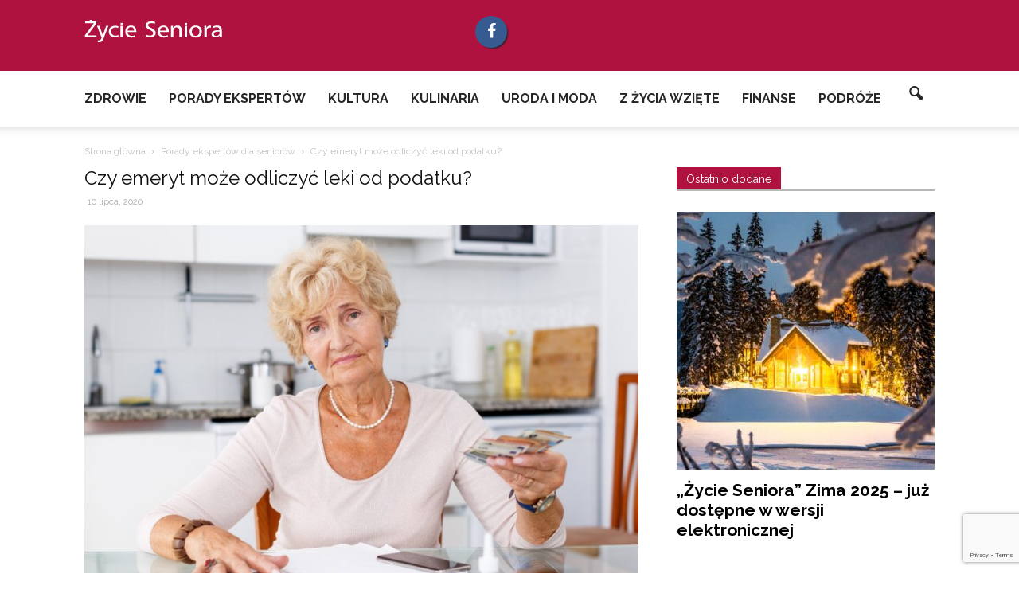

--- FILE ---
content_type: text/html; charset=UTF-8
request_url: https://zycieseniora.com/ekspert-radzi/czy-emeryt-moze-odliczyc-leki-od-podatku
body_size: 31631
content:
<!doctype html >
<!--[if IE 8]>    <html class="ie8" lang="en"> <![endif]-->
<!--[if IE 9]>    <html class="ie9" lang="en"> <![endif]-->
<!--[if gt IE 8]><!--> <html lang="pl-PL"> <!--<![endif]-->
<head>
    <title>Czy emeryt może odliczyć leki od podatku? - Życie Seniora</title>
    <meta charset="UTF-8" />
    <meta name="viewport" content="width=device-width, initial-scale=1.0">
    <link rel="pingback" href="https://zycieseniora.com/xmlrpc.php" />
    <link data-minify="1" rel="stylesheet" href="https://zycieseniora.com/wp-content/cache/min/1/font-awesome/4.6.3/css/font-awesome.min.css?ver=1763645992" />
    <meta name='robots' content='index, follow, max-image-preview:large, max-snippet:-1, max-video-preview:-1' />
	<style>img:is([sizes="auto" i], [sizes^="auto," i]) { contain-intrinsic-size: 3000px 1500px }</style>
	<meta property="og:image" content="https://zycieseniora.com/wp-content/uploads/2020/07/Odliczyc-leki-od-podatku.jpeg" /><meta name="author" content="Fundusz Hipoteczny">

	<!-- This site is optimized with the Yoast SEO plugin v26.4 - https://yoast.com/wordpress/plugins/seo/ -->
	<meta name="description" content="W polskim prawie funkcjonuje tak zwana ulga na leki, która stanowi część ulgi rehabilitacyjnej. Dowiedz się czy emeryt może odliczyć leki od podatku?" />
	<link rel="canonical" href="https://zycieseniora.com/ekspert-radzi/czy-emeryt-moze-odliczyc-leki-od-podatku" />
	<meta property="og:locale" content="pl_PL" />
	<meta property="og:type" content="article" />
	<meta property="og:title" content="Czy emeryt może odliczyć leki od podatku? - Życie Seniora" />
	<meta property="og:description" content="W polskim prawie funkcjonuje tak zwana ulga na leki, która stanowi część ulgi rehabilitacyjnej. Dowiedz się czy emeryt może odliczyć leki od podatku?" />
	<meta property="og:url" content="https://zycieseniora.com/ekspert-radzi/czy-emeryt-moze-odliczyc-leki-od-podatku" />
	<meta property="og:site_name" content="Życie Seniora" />
	<meta property="article:publisher" content="https://www.facebook.com/funduszhipoteczny.dom/" />
	<meta property="article:published_time" content="2020-07-10T08:49:20+00:00" />
	<meta property="og:image" content="https://zycieseniora.com/wp-content/uploads/2020/07/Odliczyc-leki-od-podatku.jpeg" />
	<meta property="og:image:width" content="1777" />
	<meta property="og:image:height" content="1274" />
	<meta property="og:image:type" content="image/jpeg" />
	<meta name="author" content="Fundusz Hipoteczny" />
	<meta name="twitter:card" content="summary_large_image" />
	<meta name="twitter:label1" content="Napisane przez" />
	<meta name="twitter:data1" content="Fundusz Hipoteczny" />
	<meta name="twitter:label2" content="Szacowany czas czytania" />
	<meta name="twitter:data2" content="3 minuty" />
	<script type="application/ld+json" class="yoast-schema-graph">{"@context":"https://schema.org","@graph":[{"@type":"WebPage","@id":"https://zycieseniora.com/ekspert-radzi/czy-emeryt-moze-odliczyc-leki-od-podatku","url":"https://zycieseniora.com/ekspert-radzi/czy-emeryt-moze-odliczyc-leki-od-podatku","name":"Czy emeryt może odliczyć leki od podatku? - Życie Seniora","isPartOf":{"@id":"https://zycieseniora.com/#website"},"primaryImageOfPage":{"@id":"https://zycieseniora.com/ekspert-radzi/czy-emeryt-moze-odliczyc-leki-od-podatku#primaryimage"},"image":{"@id":"https://zycieseniora.com/ekspert-radzi/czy-emeryt-moze-odliczyc-leki-od-podatku#primaryimage"},"thumbnailUrl":"https://zycieseniora.com/wp-content/uploads/2020/07/Odliczyc-leki-od-podatku.jpeg","datePublished":"2020-07-10T08:49:20+00:00","author":{"@id":"https://zycieseniora.com/#/schema/person/049abb3f387fc801221a9eea78f7fb17"},"description":"W polskim prawie funkcjonuje tak zwana ulga na leki, która stanowi część ulgi rehabilitacyjnej. Dowiedz się czy emeryt może odliczyć leki od podatku?","breadcrumb":{"@id":"https://zycieseniora.com/ekspert-radzi/czy-emeryt-moze-odliczyc-leki-od-podatku#breadcrumb"},"inLanguage":"pl-PL","potentialAction":[{"@type":"ReadAction","target":["https://zycieseniora.com/ekspert-radzi/czy-emeryt-moze-odliczyc-leki-od-podatku"]}]},{"@type":"ImageObject","inLanguage":"pl-PL","@id":"https://zycieseniora.com/ekspert-radzi/czy-emeryt-moze-odliczyc-leki-od-podatku#primaryimage","url":"https://zycieseniora.com/wp-content/uploads/2020/07/Odliczyc-leki-od-podatku.jpeg","contentUrl":"https://zycieseniora.com/wp-content/uploads/2020/07/Odliczyc-leki-od-podatku.jpeg","width":1777,"height":1274,"caption":"odliczenie leków od podatku"},{"@type":"BreadcrumbList","@id":"https://zycieseniora.com/ekspert-radzi/czy-emeryt-moze-odliczyc-leki-od-podatku#breadcrumb","itemListElement":[{"@type":"ListItem","position":1,"name":"Strona główna","item":"https://zycieseniora.com/"},{"@type":"ListItem","position":2,"name":"Czy emeryt może odliczyć leki od podatku?"}]},{"@type":"WebSite","@id":"https://zycieseniora.com/#website","url":"https://zycieseniora.com/","name":"Życie Seniora","description":"","potentialAction":[{"@type":"SearchAction","target":{"@type":"EntryPoint","urlTemplate":"https://zycieseniora.com/?s={search_term_string}"},"query-input":{"@type":"PropertyValueSpecification","valueRequired":true,"valueName":"search_term_string"}}],"inLanguage":"pl-PL"},{"@type":"Person","@id":"https://zycieseniora.com/#/schema/person/049abb3f387fc801221a9eea78f7fb17","name":"Fundusz Hipoteczny","url":"https://zycieseniora.com/author/fundusz-hipoteczny"}]}</script>
	<!-- / Yoast SEO plugin. -->


<link rel='dns-prefetch' href='//fonts.googleapis.com' />
<link rel="alternate" type="application/rss+xml" title="Życie Seniora &raquo; Kanał z wpisami" href="https://zycieseniora.com/feed" />
<link rel="alternate" type="application/rss+xml" title="Życie Seniora &raquo; Kanał z komentarzami" href="https://zycieseniora.com/comments/feed" />
<link rel="alternate" type="application/rss+xml" title="Życie Seniora &raquo; Czy emeryt może odliczyć leki od podatku? Kanał z komentarzami" href="https://zycieseniora.com/ekspert-radzi/czy-emeryt-moze-odliczyc-leki-od-podatku/feed" />
<script type="text/javascript">
/* <![CDATA[ */
window._wpemojiSettings = {"baseUrl":"https:\/\/s.w.org\/images\/core\/emoji\/16.0.1\/72x72\/","ext":".png","svgUrl":"https:\/\/s.w.org\/images\/core\/emoji\/16.0.1\/svg\/","svgExt":".svg","source":{"concatemoji":"https:\/\/zycieseniora.com\/wp-includes\/js\/wp-emoji-release.min.js?ver=6.8.3"}};
/*! This file is auto-generated */
!function(s,n){var o,i,e;function c(e){try{var t={supportTests:e,timestamp:(new Date).valueOf()};sessionStorage.setItem(o,JSON.stringify(t))}catch(e){}}function p(e,t,n){e.clearRect(0,0,e.canvas.width,e.canvas.height),e.fillText(t,0,0);var t=new Uint32Array(e.getImageData(0,0,e.canvas.width,e.canvas.height).data),a=(e.clearRect(0,0,e.canvas.width,e.canvas.height),e.fillText(n,0,0),new Uint32Array(e.getImageData(0,0,e.canvas.width,e.canvas.height).data));return t.every(function(e,t){return e===a[t]})}function u(e,t){e.clearRect(0,0,e.canvas.width,e.canvas.height),e.fillText(t,0,0);for(var n=e.getImageData(16,16,1,1),a=0;a<n.data.length;a++)if(0!==n.data[a])return!1;return!0}function f(e,t,n,a){switch(t){case"flag":return n(e,"\ud83c\udff3\ufe0f\u200d\u26a7\ufe0f","\ud83c\udff3\ufe0f\u200b\u26a7\ufe0f")?!1:!n(e,"\ud83c\udde8\ud83c\uddf6","\ud83c\udde8\u200b\ud83c\uddf6")&&!n(e,"\ud83c\udff4\udb40\udc67\udb40\udc62\udb40\udc65\udb40\udc6e\udb40\udc67\udb40\udc7f","\ud83c\udff4\u200b\udb40\udc67\u200b\udb40\udc62\u200b\udb40\udc65\u200b\udb40\udc6e\u200b\udb40\udc67\u200b\udb40\udc7f");case"emoji":return!a(e,"\ud83e\udedf")}return!1}function g(e,t,n,a){var r="undefined"!=typeof WorkerGlobalScope&&self instanceof WorkerGlobalScope?new OffscreenCanvas(300,150):s.createElement("canvas"),o=r.getContext("2d",{willReadFrequently:!0}),i=(o.textBaseline="top",o.font="600 32px Arial",{});return e.forEach(function(e){i[e]=t(o,e,n,a)}),i}function t(e){var t=s.createElement("script");t.src=e,t.defer=!0,s.head.appendChild(t)}"undefined"!=typeof Promise&&(o="wpEmojiSettingsSupports",i=["flag","emoji"],n.supports={everything:!0,everythingExceptFlag:!0},e=new Promise(function(e){s.addEventListener("DOMContentLoaded",e,{once:!0})}),new Promise(function(t){var n=function(){try{var e=JSON.parse(sessionStorage.getItem(o));if("object"==typeof e&&"number"==typeof e.timestamp&&(new Date).valueOf()<e.timestamp+604800&&"object"==typeof e.supportTests)return e.supportTests}catch(e){}return null}();if(!n){if("undefined"!=typeof Worker&&"undefined"!=typeof OffscreenCanvas&&"undefined"!=typeof URL&&URL.createObjectURL&&"undefined"!=typeof Blob)try{var e="postMessage("+g.toString()+"("+[JSON.stringify(i),f.toString(),p.toString(),u.toString()].join(",")+"));",a=new Blob([e],{type:"text/javascript"}),r=new Worker(URL.createObjectURL(a),{name:"wpTestEmojiSupports"});return void(r.onmessage=function(e){c(n=e.data),r.terminate(),t(n)})}catch(e){}c(n=g(i,f,p,u))}t(n)}).then(function(e){for(var t in e)n.supports[t]=e[t],n.supports.everything=n.supports.everything&&n.supports[t],"flag"!==t&&(n.supports.everythingExceptFlag=n.supports.everythingExceptFlag&&n.supports[t]);n.supports.everythingExceptFlag=n.supports.everythingExceptFlag&&!n.supports.flag,n.DOMReady=!1,n.readyCallback=function(){n.DOMReady=!0}}).then(function(){return e}).then(function(){var e;n.supports.everything||(n.readyCallback(),(e=n.source||{}).concatemoji?t(e.concatemoji):e.wpemoji&&e.twemoji&&(t(e.twemoji),t(e.wpemoji)))}))}((window,document),window._wpemojiSettings);
/* ]]> */
</script>
<link data-minify="1" rel='stylesheet' id='dashicons-css' href='https://zycieseniora.com/wp-content/cache/min/1/wp-includes/css/dashicons.min.css?ver=1763645992' type='text/css' media='all' />
<link rel='stylesheet' id='wp-jquery-ui-dialog-css' href='https://zycieseniora.com/wp-includes/css/jquery-ui-dialog.min.css?ver=6.8.3' type='text/css' media='all' />
<link data-minify="1" rel='stylesheet' id='pt-cv-public-style-css' href='https://zycieseniora.com/wp-content/cache/min/1/wp-content/plugins/content-views-query-and-display-post-page/public/assets/css/cv.css?ver=1763645992' type='text/css' media='all' />
<link data-minify="1" rel='stylesheet' id='h5ab-print-font-awesome-css' href='https://zycieseniora.com/wp-content/cache/min/1/wp-content/plugins/print-post-and-page/css/font-awesome.min.css?ver=1763645992' type='text/css' media='all' />
<link rel='stylesheet' id='h5ab-print-css-css' href='https://zycieseniora.com/wp-content/plugins/print-post-and-page/css/h5ab-print.min.css?ver=6.8.3' type='text/css' media='all' />
<style id='wp-emoji-styles-inline-css' type='text/css'>

	img.wp-smiley, img.emoji {
		display: inline !important;
		border: none !important;
		box-shadow: none !important;
		height: 1em !important;
		width: 1em !important;
		margin: 0 0.07em !important;
		vertical-align: -0.1em !important;
		background: none !important;
		padding: 0 !important;
	}
</style>
<link rel='stylesheet' id='wp-block-library-css' href='https://zycieseniora.com/wp-includes/css/dist/block-library/style.min.css?ver=6.8.3' type='text/css' media='all' />
<style id='classic-theme-styles-inline-css' type='text/css'>
/*! This file is auto-generated */
.wp-block-button__link{color:#fff;background-color:#32373c;border-radius:9999px;box-shadow:none;text-decoration:none;padding:calc(.667em + 2px) calc(1.333em + 2px);font-size:1.125em}.wp-block-file__button{background:#32373c;color:#fff;text-decoration:none}
</style>
<style id='global-styles-inline-css' type='text/css'>
:root{--wp--preset--aspect-ratio--square: 1;--wp--preset--aspect-ratio--4-3: 4/3;--wp--preset--aspect-ratio--3-4: 3/4;--wp--preset--aspect-ratio--3-2: 3/2;--wp--preset--aspect-ratio--2-3: 2/3;--wp--preset--aspect-ratio--16-9: 16/9;--wp--preset--aspect-ratio--9-16: 9/16;--wp--preset--color--black: #000000;--wp--preset--color--cyan-bluish-gray: #abb8c3;--wp--preset--color--white: #ffffff;--wp--preset--color--pale-pink: #f78da7;--wp--preset--color--vivid-red: #cf2e2e;--wp--preset--color--luminous-vivid-orange: #ff6900;--wp--preset--color--luminous-vivid-amber: #fcb900;--wp--preset--color--light-green-cyan: #7bdcb5;--wp--preset--color--vivid-green-cyan: #00d084;--wp--preset--color--pale-cyan-blue: #8ed1fc;--wp--preset--color--vivid-cyan-blue: #0693e3;--wp--preset--color--vivid-purple: #9b51e0;--wp--preset--gradient--vivid-cyan-blue-to-vivid-purple: linear-gradient(135deg,rgba(6,147,227,1) 0%,rgb(155,81,224) 100%);--wp--preset--gradient--light-green-cyan-to-vivid-green-cyan: linear-gradient(135deg,rgb(122,220,180) 0%,rgb(0,208,130) 100%);--wp--preset--gradient--luminous-vivid-amber-to-luminous-vivid-orange: linear-gradient(135deg,rgba(252,185,0,1) 0%,rgba(255,105,0,1) 100%);--wp--preset--gradient--luminous-vivid-orange-to-vivid-red: linear-gradient(135deg,rgba(255,105,0,1) 0%,rgb(207,46,46) 100%);--wp--preset--gradient--very-light-gray-to-cyan-bluish-gray: linear-gradient(135deg,rgb(238,238,238) 0%,rgb(169,184,195) 100%);--wp--preset--gradient--cool-to-warm-spectrum: linear-gradient(135deg,rgb(74,234,220) 0%,rgb(151,120,209) 20%,rgb(207,42,186) 40%,rgb(238,44,130) 60%,rgb(251,105,98) 80%,rgb(254,248,76) 100%);--wp--preset--gradient--blush-light-purple: linear-gradient(135deg,rgb(255,206,236) 0%,rgb(152,150,240) 100%);--wp--preset--gradient--blush-bordeaux: linear-gradient(135deg,rgb(254,205,165) 0%,rgb(254,45,45) 50%,rgb(107,0,62) 100%);--wp--preset--gradient--luminous-dusk: linear-gradient(135deg,rgb(255,203,112) 0%,rgb(199,81,192) 50%,rgb(65,88,208) 100%);--wp--preset--gradient--pale-ocean: linear-gradient(135deg,rgb(255,245,203) 0%,rgb(182,227,212) 50%,rgb(51,167,181) 100%);--wp--preset--gradient--electric-grass: linear-gradient(135deg,rgb(202,248,128) 0%,rgb(113,206,126) 100%);--wp--preset--gradient--midnight: linear-gradient(135deg,rgb(2,3,129) 0%,rgb(40,116,252) 100%);--wp--preset--font-size--small: 13px;--wp--preset--font-size--medium: 20px;--wp--preset--font-size--large: 36px;--wp--preset--font-size--x-large: 42px;--wp--preset--spacing--20: 0.44rem;--wp--preset--spacing--30: 0.67rem;--wp--preset--spacing--40: 1rem;--wp--preset--spacing--50: 1.5rem;--wp--preset--spacing--60: 2.25rem;--wp--preset--spacing--70: 3.38rem;--wp--preset--spacing--80: 5.06rem;--wp--preset--shadow--natural: 6px 6px 9px rgba(0, 0, 0, 0.2);--wp--preset--shadow--deep: 12px 12px 50px rgba(0, 0, 0, 0.4);--wp--preset--shadow--sharp: 6px 6px 0px rgba(0, 0, 0, 0.2);--wp--preset--shadow--outlined: 6px 6px 0px -3px rgba(255, 255, 255, 1), 6px 6px rgba(0, 0, 0, 1);--wp--preset--shadow--crisp: 6px 6px 0px rgba(0, 0, 0, 1);}:where(.is-layout-flex){gap: 0.5em;}:where(.is-layout-grid){gap: 0.5em;}body .is-layout-flex{display: flex;}.is-layout-flex{flex-wrap: wrap;align-items: center;}.is-layout-flex > :is(*, div){margin: 0;}body .is-layout-grid{display: grid;}.is-layout-grid > :is(*, div){margin: 0;}:where(.wp-block-columns.is-layout-flex){gap: 2em;}:where(.wp-block-columns.is-layout-grid){gap: 2em;}:where(.wp-block-post-template.is-layout-flex){gap: 1.25em;}:where(.wp-block-post-template.is-layout-grid){gap: 1.25em;}.has-black-color{color: var(--wp--preset--color--black) !important;}.has-cyan-bluish-gray-color{color: var(--wp--preset--color--cyan-bluish-gray) !important;}.has-white-color{color: var(--wp--preset--color--white) !important;}.has-pale-pink-color{color: var(--wp--preset--color--pale-pink) !important;}.has-vivid-red-color{color: var(--wp--preset--color--vivid-red) !important;}.has-luminous-vivid-orange-color{color: var(--wp--preset--color--luminous-vivid-orange) !important;}.has-luminous-vivid-amber-color{color: var(--wp--preset--color--luminous-vivid-amber) !important;}.has-light-green-cyan-color{color: var(--wp--preset--color--light-green-cyan) !important;}.has-vivid-green-cyan-color{color: var(--wp--preset--color--vivid-green-cyan) !important;}.has-pale-cyan-blue-color{color: var(--wp--preset--color--pale-cyan-blue) !important;}.has-vivid-cyan-blue-color{color: var(--wp--preset--color--vivid-cyan-blue) !important;}.has-vivid-purple-color{color: var(--wp--preset--color--vivid-purple) !important;}.has-black-background-color{background-color: var(--wp--preset--color--black) !important;}.has-cyan-bluish-gray-background-color{background-color: var(--wp--preset--color--cyan-bluish-gray) !important;}.has-white-background-color{background-color: var(--wp--preset--color--white) !important;}.has-pale-pink-background-color{background-color: var(--wp--preset--color--pale-pink) !important;}.has-vivid-red-background-color{background-color: var(--wp--preset--color--vivid-red) !important;}.has-luminous-vivid-orange-background-color{background-color: var(--wp--preset--color--luminous-vivid-orange) !important;}.has-luminous-vivid-amber-background-color{background-color: var(--wp--preset--color--luminous-vivid-amber) !important;}.has-light-green-cyan-background-color{background-color: var(--wp--preset--color--light-green-cyan) !important;}.has-vivid-green-cyan-background-color{background-color: var(--wp--preset--color--vivid-green-cyan) !important;}.has-pale-cyan-blue-background-color{background-color: var(--wp--preset--color--pale-cyan-blue) !important;}.has-vivid-cyan-blue-background-color{background-color: var(--wp--preset--color--vivid-cyan-blue) !important;}.has-vivid-purple-background-color{background-color: var(--wp--preset--color--vivid-purple) !important;}.has-black-border-color{border-color: var(--wp--preset--color--black) !important;}.has-cyan-bluish-gray-border-color{border-color: var(--wp--preset--color--cyan-bluish-gray) !important;}.has-white-border-color{border-color: var(--wp--preset--color--white) !important;}.has-pale-pink-border-color{border-color: var(--wp--preset--color--pale-pink) !important;}.has-vivid-red-border-color{border-color: var(--wp--preset--color--vivid-red) !important;}.has-luminous-vivid-orange-border-color{border-color: var(--wp--preset--color--luminous-vivid-orange) !important;}.has-luminous-vivid-amber-border-color{border-color: var(--wp--preset--color--luminous-vivid-amber) !important;}.has-light-green-cyan-border-color{border-color: var(--wp--preset--color--light-green-cyan) !important;}.has-vivid-green-cyan-border-color{border-color: var(--wp--preset--color--vivid-green-cyan) !important;}.has-pale-cyan-blue-border-color{border-color: var(--wp--preset--color--pale-cyan-blue) !important;}.has-vivid-cyan-blue-border-color{border-color: var(--wp--preset--color--vivid-cyan-blue) !important;}.has-vivid-purple-border-color{border-color: var(--wp--preset--color--vivid-purple) !important;}.has-vivid-cyan-blue-to-vivid-purple-gradient-background{background: var(--wp--preset--gradient--vivid-cyan-blue-to-vivid-purple) !important;}.has-light-green-cyan-to-vivid-green-cyan-gradient-background{background: var(--wp--preset--gradient--light-green-cyan-to-vivid-green-cyan) !important;}.has-luminous-vivid-amber-to-luminous-vivid-orange-gradient-background{background: var(--wp--preset--gradient--luminous-vivid-amber-to-luminous-vivid-orange) !important;}.has-luminous-vivid-orange-to-vivid-red-gradient-background{background: var(--wp--preset--gradient--luminous-vivid-orange-to-vivid-red) !important;}.has-very-light-gray-to-cyan-bluish-gray-gradient-background{background: var(--wp--preset--gradient--very-light-gray-to-cyan-bluish-gray) !important;}.has-cool-to-warm-spectrum-gradient-background{background: var(--wp--preset--gradient--cool-to-warm-spectrum) !important;}.has-blush-light-purple-gradient-background{background: var(--wp--preset--gradient--blush-light-purple) !important;}.has-blush-bordeaux-gradient-background{background: var(--wp--preset--gradient--blush-bordeaux) !important;}.has-luminous-dusk-gradient-background{background: var(--wp--preset--gradient--luminous-dusk) !important;}.has-pale-ocean-gradient-background{background: var(--wp--preset--gradient--pale-ocean) !important;}.has-electric-grass-gradient-background{background: var(--wp--preset--gradient--electric-grass) !important;}.has-midnight-gradient-background{background: var(--wp--preset--gradient--midnight) !important;}.has-small-font-size{font-size: var(--wp--preset--font-size--small) !important;}.has-medium-font-size{font-size: var(--wp--preset--font-size--medium) !important;}.has-large-font-size{font-size: var(--wp--preset--font-size--large) !important;}.has-x-large-font-size{font-size: var(--wp--preset--font-size--x-large) !important;}
:where(.wp-block-post-template.is-layout-flex){gap: 1.25em;}:where(.wp-block-post-template.is-layout-grid){gap: 1.25em;}
:where(.wp-block-columns.is-layout-flex){gap: 2em;}:where(.wp-block-columns.is-layout-grid){gap: 2em;}
:root :where(.wp-block-pullquote){font-size: 1.5em;line-height: 1.6;}
</style>
<link rel='stylesheet' id='ez-toc-css' href='https://zycieseniora.com/wp-content/plugins/easy-table-of-contents/assets/css/screen.min.css?ver=2.0.77' type='text/css' media='all' />
<style id='ez-toc-inline-css' type='text/css'>
div#ez-toc-container .ez-toc-title {font-size: 120%;}div#ez-toc-container .ez-toc-title {font-weight: 500;}div#ez-toc-container ul li , div#ez-toc-container ul li a {font-size: 95%;}div#ez-toc-container ul li , div#ez-toc-container ul li a {font-weight: 500;}div#ez-toc-container nav ul ul li {font-size: 90%;}.ez-toc-box-title {font-weight: bold; margin-bottom: 10px; text-align: center; text-transform: uppercase; letter-spacing: 1px; color: #666; padding-bottom: 5px;position:absolute;top:-4%;left:5%;background-color: inherit;transition: top 0.3s ease;}.ez-toc-box-title.toc-closed {top:-25%;}
.ez-toc-container-direction {direction: ltr;}.ez-toc-counter ul{counter-reset: item ;}.ez-toc-counter nav ul li a::before {content: counters(item, '.', decimal) '. ';display: inline-block;counter-increment: item;flex-grow: 0;flex-shrink: 0;margin-right: .2em; float: left; }.ez-toc-widget-direction {direction: ltr;}.ez-toc-widget-container ul{counter-reset: item ;}.ez-toc-widget-container nav ul li a::before {content: counters(item, '.', decimal) '. ';display: inline-block;counter-increment: item;flex-grow: 0;flex-shrink: 0;margin-right: .2em; float: left; }
</style>
<link rel='stylesheet' id='google_font_open_sans-css' href='https://fonts.googleapis.com/css?family=Open+Sans%3A300italic%2C400italic%2C600italic%2C400%2C600%2C700&#038;subset=latin%2Clatin-ext&#038;ver=6.8.3' type='text/css' media='all' />
<link rel='stylesheet' id='google_font_roboto-css' href='https://fonts.googleapis.com/css?family=Roboto%3A500%2C400italic%2C700%2C900%2C500italic%2C400%2C300&#038;subset=latin%2Clatin-ext&#038;ver=6.8.3' type='text/css' media='all' />
<link rel='stylesheet' id='google-fonts-style-css' href='https://fonts.googleapis.com/css?family=Raleway%3A400%2C700&#038;subset=latin%2Clatin-ext&#038;ver=6.8.3' type='text/css' media='all' />
<link data-minify="1" rel='stylesheet' id='js_composer_front-css' href='https://zycieseniora.com/wp-content/cache/min/1/wp-content/plugins/js_composer/assets/css/js_composer.min.css?ver=1763645992' type='text/css' media='all' />
<link data-minify="1" rel='stylesheet' id='chld_thm_cfg_parent-css' href='https://zycieseniora.com/wp-content/cache/min/1/wp-content/themes/Newspaper/style.css?ver=1763645992' type='text/css' media='all' />
<link data-minify="1" rel='stylesheet' id='td-theme-css' href='https://zycieseniora.com/wp-content/cache/min/1/wp-content/themes/zycie-seniora/style.css?ver=1763645992' type='text/css' media='all' />
<script type="text/javascript" src="https://zycieseniora.com/wp-includes/js/jquery/jquery.min.js?ver=3.7.1" id="jquery-core-js"></script>
<script type="text/javascript" src="https://zycieseniora.com/wp-includes/js/jquery/jquery-migrate.min.js?ver=3.4.1" id="jquery-migrate-js"></script>
<script></script><link rel="https://api.w.org/" href="https://zycieseniora.com/wp-json/" /><link rel="alternate" title="JSON" type="application/json" href="https://zycieseniora.com/wp-json/wp/v2/posts/3349" /><link rel="EditURI" type="application/rsd+xml" title="RSD" href="https://zycieseniora.com/xmlrpc.php?rsd" />
<meta name="generator" content="WordPress 6.8.3" />
<link rel='shortlink' href='https://zycieseniora.com/?p=3349' />
<link rel="alternate" title="oEmbed (JSON)" type="application/json+oembed" href="https://zycieseniora.com/wp-json/oembed/1.0/embed?url=https%3A%2F%2Fzycieseniora.com%2Fekspert-radzi%2Fczy-emeryt-moze-odliczyc-leki-od-podatku" />
<link rel="alternate" title="oEmbed (XML)" type="text/xml+oembed" href="https://zycieseniora.com/wp-json/oembed/1.0/embed?url=https%3A%2F%2Fzycieseniora.com%2Fekspert-radzi%2Fczy-emeryt-moze-odliczyc-leki-od-podatku&#038;format=xml" />


<!--[if lt IE 9]><script src="https://html5shim.googlecode.com/svn/trunk/html5.js"></script><![endif]-->
    <meta name="generator" content="Powered by WPBakery Page Builder - drag and drop page builder for WordPress."/>

<!-- JS generated by theme -->

<script>
    
    

	    var tdBlocksArray = []; //here we store all the items for the current page

	    //td_block class - each ajax block uses a object of this class for requests
	    function tdBlock() {
		    this.id = '';
		    this.block_type = 1; //block type id (1-234 etc)
		    this.atts = '';
		    this.td_column_number = '';
		    this.td_current_page = 1; //
		    this.post_count = 0; //from wp
		    this.found_posts = 0; //from wp
		    this.max_num_pages = 0; //from wp
		    this.td_filter_value = ''; //current live filter value
		    this.is_ajax_running = false;
		    this.td_user_action = ''; // load more or infinite loader (used by the animation)
		    this.header_color = '';
		    this.ajax_pagination_infinite_stop = ''; //show load more at page x
	    }


        // td_js_generator - mini detector
        (function(){
            var htmlTag = document.getElementsByTagName("html")[0];

            if ( navigator.userAgent.indexOf("MSIE 10.0") > -1 ) {
                htmlTag.className += ' ie10';
            }

            if ( !!navigator.userAgent.match(/Trident.*rv\:11\./) ) {
                htmlTag.className += ' ie11';
            }

            if ( /(iPad|iPhone|iPod)/g.test(navigator.userAgent) ) {
                htmlTag.className += ' td-md-is-ios';
            }

            var user_agent = navigator.userAgent.toLowerCase();
            if ( user_agent.indexOf("android") > -1 ) {
                htmlTag.className += ' td-md-is-android';
            }

            if ( -1 !== navigator.userAgent.indexOf('Mac OS X')  ) {
                htmlTag.className += ' td-md-is-os-x';
            }

            if ( /chrom(e|ium)/.test(navigator.userAgent.toLowerCase()) ) {
               htmlTag.className += ' td-md-is-chrome';
            }

            if ( -1 !== navigator.userAgent.indexOf('Firefox') ) {
                htmlTag.className += ' td-md-is-firefox';
            }

            if ( -1 !== navigator.userAgent.indexOf('Safari') && -1 === navigator.userAgent.indexOf('Chrome') ) {
                htmlTag.className += ' td-md-is-safari';
            }

            if( -1 !== navigator.userAgent.indexOf('IEMobile') ){
                htmlTag.className += ' td-md-is-iemobile';
            }

        })();




        var tdLocalCache = {};

        ( function () {
            "use strict";

            tdLocalCache = {
                data: {},
                remove: function (resource_id) {
                    delete tdLocalCache.data[resource_id];
                },
                exist: function (resource_id) {
                    return tdLocalCache.data.hasOwnProperty(resource_id) && tdLocalCache.data[resource_id] !== null;
                },
                get: function (resource_id) {
                    return tdLocalCache.data[resource_id];
                },
                set: function (resource_id, cachedData) {
                    tdLocalCache.remove(resource_id);
                    tdLocalCache.data[resource_id] = cachedData;
                }
            };
        })();

    
    
var td_viewport_interval_list=[{"limitBottom":767,"sidebarWidth":228},{"limitBottom":1018,"sidebarWidth":300},{"limitBottom":1140,"sidebarWidth":324}];
var td_animation_stack_effect="type0";
var tds_animation_stack=true;
var td_animation_stack_specific_selectors=".entry-thumb, img";
var td_animation_stack_general_selectors=".td-animation-stack img, .post img";
var td_ajax_url="https:\/\/zycieseniora.com\/wp-admin\/admin-ajax.php?td_theme_name=Newspaper&v=7.6";
var td_get_template_directory_uri="https:\/\/zycieseniora.com\/wp-content\/themes\/Newspaper";
var tds_snap_menu="snap";
var tds_logo_on_sticky="show_header_logo";
var tds_header_style="7";
var td_please_wait="Prosz\u0119 czeka\u0107 ...";
var td_email_user_pass_incorrect="U\u017cytkownik lub has\u0142o niepoprawne!";
var td_email_user_incorrect="E-mail lub nazwa u\u017cytkownika jest niepoprawna!";
var td_email_incorrect="E-mail niepoprawny!";
var tds_more_articles_on_post_enable="";
var tds_more_articles_on_post_time_to_wait="";
var tds_more_articles_on_post_pages_distance_from_top=0;
var tds_theme_color_site_wide="#af123f";
var tds_smart_sidebar="enabled";
var tdThemeName="Newspaper";
var td_magnific_popup_translation_tPrev="Poprzedni (Strza\u0142ka w lewo)";
var td_magnific_popup_translation_tNext="Nast\u0119pny (Strza\u0142ka w prawo)";
var td_magnific_popup_translation_tCounter="%curr% z %total%";
var td_magnific_popup_translation_ajax_tError="Zawarto\u015b\u0107 z %url% nie mo\u017ce by\u0107 za\u0142adowana.";
var td_magnific_popup_translation_image_tError="Obraz #%curr% nie mo\u017ce by\u0107 za\u0142adowany.";
var tdsDateFormat="l, F j, Y";
var tdDateNamesI18n={"month_names":["stycze\u0144","luty","marzec","kwiecie\u0144","maj","czerwiec","lipiec","sierpie\u0144","wrzesie\u0144","pa\u017adziernik","listopad","grudzie\u0144"],"month_names_short":["sty","lut","mar","kwi","maj","cze","lip","sie","wrz","pa\u017a","lis","gru"],"day_names":["niedziela","poniedzia\u0142ek","wtorek","\u015broda","czwartek","pi\u0105tek","sobota"],"day_names_short":["niedz.","pon.","wt.","\u015br.","czw.","pt.","sob."]};
var td_ad_background_click_link="";
var td_ad_background_click_target="";
</script>


<!-- Header style compiled by theme -->

<style>
    
.td-header-wrap .black-menu .sf-menu > .current-menu-item > a,
    .td-header-wrap .black-menu .sf-menu > .current-menu-ancestor > a,
    .td-header-wrap .black-menu .sf-menu > .current-category-ancestor > a,
    .td-header-wrap .black-menu .sf-menu > li > a:hover,
    .td-header-wrap .black-menu .sf-menu > .sfHover > a,
    .td-header-style-12 .td-header-menu-wrap-full,
    .sf-menu > .current-menu-item > a:after,
    .sf-menu > .current-menu-ancestor > a:after,
    .sf-menu > .current-category-ancestor > a:after,
    .sf-menu > li:hover > a:after,
    .sf-menu > .sfHover > a:after,
    .sf-menu ul .td-menu-item > a:hover,
    .sf-menu ul .sfHover > a,
    .sf-menu ul .current-menu-ancestor > a,
    .sf-menu ul .current-category-ancestor > a,
    .sf-menu ul .current-menu-item > a,
    .td-header-style-12 .td-affix,
    .header-search-wrap .td-drop-down-search:after,
    .header-search-wrap .td-drop-down-search .btn:hover,
    input[type=submit]:hover,
    .td-read-more a,
    .td-post-category:hover,
    .td-grid-style-1.td-hover-1 .td-big-grid-post:hover .td-post-category,
    .td-grid-style-5.td-hover-1 .td-big-grid-post:hover .td-post-category,
    .td_top_authors .td-active .td-author-post-count,
    .td_top_authors .td-active .td-author-comments-count,
    .td_top_authors .td_mod_wrap:hover .td-author-post-count,
    .td_top_authors .td_mod_wrap:hover .td-author-comments-count,
    .td-404-sub-sub-title a:hover,
    .td-search-form-widget .wpb_button:hover,
    .td-rating-bar-wrap div,
    .td_category_template_3 .td-current-sub-category,
    .dropcap,
    .td_wrapper_video_playlist .td_video_controls_playlist_wrapper,
    .wpb_default,
    .wpb_default:hover,
    .td-left-smart-list:hover,
    .td-right-smart-list:hover,
    .woocommerce-checkout .woocommerce input.button:hover,
    .woocommerce-page .woocommerce a.button:hover,
    .woocommerce-account div.woocommerce .button:hover,
    #bbpress-forums button:hover,
    .bbp_widget_login .button:hover,
    .td-footer-wrapper .td-post-category,
    .td-footer-wrapper .widget_product_search input[type="submit"]:hover,
    .woocommerce .product a.button:hover,
    .woocommerce .product #respond input#submit:hover,
    .woocommerce .checkout input#place_order:hover,
    .woocommerce .woocommerce.widget .button:hover,
    .single-product .product .summary .cart .button:hover,
    .woocommerce-cart .woocommerce table.cart .button:hover,
    .woocommerce-cart .woocommerce .shipping-calculator-form .button:hover,
    .td-next-prev-wrap a:hover,
    .td-load-more-wrap a:hover,
    .td-post-small-box a:hover,
    .page-nav .current,
    .page-nav:first-child > div,
    .td_category_template_8 .td-category-header .td-category a.td-current-sub-category,
    .td_category_template_4 .td-category-siblings .td-category a:hover,
    #bbpress-forums .bbp-pagination .current,
    #bbpress-forums #bbp-single-user-details #bbp-user-navigation li.current a,
    .td-theme-slider:hover .slide-meta-cat a,
    a.vc_btn-black:hover,
    .td-trending-now-wrapper:hover .td-trending-now-title,
    .td-scroll-up,
    .td-smart-list-button:hover,
    .td-weather-information:before,
    .td-weather-week:before,
    .td_block_exchange .td-exchange-header:before,
    .td_block_big_grid_9.td-grid-style-1 .td-post-category,
    .td_block_big_grid_9.td-grid-style-5 .td-post-category,
    .td-grid-style-6.td-hover-1 .td-module-thumb:after {
        background-color: #af123f;
    }

    .woocommerce .woocommerce-message .button:hover,
    .woocommerce .woocommerce-error .button:hover,
    .woocommerce .woocommerce-info .button:hover {
        background-color: #af123f !important;
    }

    .woocommerce .product .onsale,
    .woocommerce.widget .ui-slider .ui-slider-handle {
        background: none #af123f;
    }

    .woocommerce.widget.widget_layered_nav_filters ul li a {
        background: none repeat scroll 0 0 #af123f !important;
    }

    a,
    cite a:hover,
    .td_mega_menu_sub_cats .cur-sub-cat,
    .td-mega-span h3 a:hover,
    .td_mod_mega_menu:hover .entry-title a,
    .header-search-wrap .result-msg a:hover,
    .top-header-menu li a:hover,
    .top-header-menu .current-menu-item > a,
    .top-header-menu .current-menu-ancestor > a,
    .top-header-menu .current-category-ancestor > a,
    .td-social-icon-wrap > a:hover,
    .td-header-sp-top-widget .td-social-icon-wrap a:hover,
    .td-page-content blockquote p,
    .td-post-content blockquote p,
    .mce-content-body blockquote p,
    .comment-content blockquote p,
    .wpb_text_column blockquote p,
    .td_block_text_with_title blockquote p,
    .td_module_wrap:hover .entry-title a,
    .td-subcat-filter .td-subcat-list a:hover,
    .td-subcat-filter .td-subcat-dropdown a:hover,
    .td_quote_on_blocks,
    .dropcap2,
    .dropcap3,
    .td_top_authors .td-active .td-authors-name a,
    .td_top_authors .td_mod_wrap:hover .td-authors-name a,
    .td-post-next-prev-content a:hover,
    .author-box-wrap .td-author-social a:hover,
    .td-author-name a:hover,
    .td-author-url a:hover,
    .td_mod_related_posts:hover h3 > a,
    .td-post-template-11 .td-related-title .td-related-left:hover,
    .td-post-template-11 .td-related-title .td-related-right:hover,
    .td-post-template-11 .td-related-title .td-cur-simple-item,
    .td-post-template-11 .td_block_related_posts .td-next-prev-wrap a:hover,
    .comment-reply-link:hover,
    .logged-in-as a:hover,
    #cancel-comment-reply-link:hover,
    .td-search-query,
    .td-category-header .td-pulldown-category-filter-link:hover,
    .td-category-siblings .td-subcat-dropdown a:hover,
    .td-category-siblings .td-subcat-dropdown a.td-current-sub-category,
    .widget a:hover,
    .widget_calendar tfoot a:hover,
    .woocommerce a.added_to_cart:hover,
    #bbpress-forums li.bbp-header .bbp-reply-content span a:hover,
    #bbpress-forums .bbp-forum-freshness a:hover,
    #bbpress-forums .bbp-topic-freshness a:hover,
    #bbpress-forums .bbp-forums-list li a:hover,
    #bbpress-forums .bbp-forum-title:hover,
    #bbpress-forums .bbp-topic-permalink:hover,
    #bbpress-forums .bbp-topic-started-by a:hover,
    #bbpress-forums .bbp-topic-started-in a:hover,
    #bbpress-forums .bbp-body .super-sticky li.bbp-topic-title .bbp-topic-permalink,
    #bbpress-forums .bbp-body .sticky li.bbp-topic-title .bbp-topic-permalink,
    .widget_display_replies .bbp-author-name,
    .widget_display_topics .bbp-author-name,
    .footer-text-wrap .footer-email-wrap a,
    .td-subfooter-menu li a:hover,
    .footer-social-wrap a:hover,
    a.vc_btn-black:hover,
    .td-smart-list-dropdown-wrap .td-smart-list-button:hover,
    .td_module_17 .td-read-more a:hover,
    .td_module_18 .td-read-more a:hover,
    .td_module_19 .td-post-author-name a:hover,
    .td-instagram-user a {
        color: #af123f;
    }

    a.vc_btn-black.vc_btn_square_outlined:hover,
    a.vc_btn-black.vc_btn_outlined:hover,
    .td-mega-menu-page .wpb_content_element ul li a:hover {
        color: #af123f !important;
    }

    .td-next-prev-wrap a:hover,
    .td-load-more-wrap a:hover,
    .td-post-small-box a:hover,
    .page-nav .current,
    .page-nav:first-child > div,
    .td_category_template_8 .td-category-header .td-category a.td-current-sub-category,
    .td_category_template_4 .td-category-siblings .td-category a:hover,
    #bbpress-forums .bbp-pagination .current,
    .post .td_quote_box,
    .page .td_quote_box,
    a.vc_btn-black:hover {
        border-color: #af123f;
    }

    .td_wrapper_video_playlist .td_video_currently_playing:after {
        border-color: #af123f !important;
    }

    .header-search-wrap .td-drop-down-search:before {
        border-color: transparent transparent #af123f transparent;
    }

    .block-title > span,
    .block-title > a,
    .block-title > label,
    .widgettitle,
    .widgettitle:after,
    .td-trending-now-title,
    .td-trending-now-wrapper:hover .td-trending-now-title,
    .wpb_tabs li.ui-tabs-active a,
    .wpb_tabs li:hover a,
    .vc_tta-container .vc_tta-color-grey.vc_tta-tabs-position-top.vc_tta-style-classic .vc_tta-tabs-container .vc_tta-tab.vc_active > a,
    .vc_tta-container .vc_tta-color-grey.vc_tta-tabs-position-top.vc_tta-style-classic .vc_tta-tabs-container .vc_tta-tab:hover > a,
    .td-related-title .td-cur-simple-item,
    .woocommerce .product .products h2,
    .td-subcat-filter .td-subcat-dropdown:hover .td-subcat-more {
    	background-color: #af123f;
    }

    .woocommerce div.product .woocommerce-tabs ul.tabs li.active {
    	background-color: #af123f !important;
    }

    .block-title,
    .td-related-title,
    .wpb_tabs .wpb_tabs_nav,
    .vc_tta-container .vc_tta-color-grey.vc_tta-tabs-position-top.vc_tta-style-classic .vc_tta-tabs-container,
    .woocommerce div.product .woocommerce-tabs ul.tabs:before {
        border-color: #af123f;
    }
    .td_block_wrap .td-subcat-item .td-cur-simple-item {
	    color: #af123f;
	}


    
    .td-grid-style-4 .entry-title
    {
        background-color: rgba(175, 18, 63, 0.7);
    }

    
    .block-title > span,
    .block-title > span > a,
    .block-title > a,
    .block-title > label,
    .widgettitle,
    .widgettitle:after,
    .td-trending-now-title,
    .td-trending-now-wrapper:hover .td-trending-now-title,
    .wpb_tabs li.ui-tabs-active a,
    .wpb_tabs li:hover a,
    .vc_tta-container .vc_tta-color-grey.vc_tta-tabs-position-top.vc_tta-style-classic .vc_tta-tabs-container .vc_tta-tab.vc_active > a,
    .vc_tta-container .vc_tta-color-grey.vc_tta-tabs-position-top.vc_tta-style-classic .vc_tta-tabs-container .vc_tta-tab:hover > a,
    .td-related-title .td-cur-simple-item,
    .woocommerce .product .products h2,
    .td-subcat-filter .td-subcat-dropdown:hover .td-subcat-more,
    .td-weather-information:before,
    .td-weather-week:before,
    .td_block_exchange .td-exchange-header:before {
        background-color: #222222;
    }

    .woocommerce div.product .woocommerce-tabs ul.tabs li.active {
    	background-color: #222222 !important;
    }

    .block-title,
    .td-related-title,
    .wpb_tabs .wpb_tabs_nav,
    .vc_tta-container .vc_tta-color-grey.vc_tta-tabs-position-top.vc_tta-style-classic .vc_tta-tabs-container,
    .woocommerce div.product .woocommerce-tabs ul.tabs:before {
        border-color: #222222;
    }

    
    .td-header-wrap .td-header-top-menu-full,
    .td-header-wrap .top-header-menu .sub-menu {
        background-color: #af123f;
    }
    .td-header-style-8 .td-header-top-menu-full {
        background-color: transparent;
    }
    .td-header-style-8 .td-header-top-menu-full .td-header-top-menu {
        background-color: #af123f;
        padding-left: 15px;
        padding-right: 15px;
    }

    .td-header-wrap .td-header-top-menu-full .td-header-top-menu,
    .td-header-wrap .td-header-top-menu-full {
        border-bottom: none;
    }


    
    .td-header-top-menu,
    .td-header-top-menu a,
    .td-header-wrap .td-header-top-menu-full .td-header-top-menu,
    .td-header-wrap .td-header-top-menu-full a,
    .td-header-style-8 .td-header-top-menu,
    .td-header-style-8 .td-header-top-menu a {
        color: #ffffff;
    }

    
    .td-header-wrap .td-header-sp-top-widget .td-icon-font {
        color: #ffffff;
    }

    
    .sf-menu ul .td-menu-item > a:hover,
    .sf-menu ul .sfHover > a,
    .sf-menu ul .current-menu-ancestor > a,
    .sf-menu ul .current-category-ancestor > a,
    .sf-menu ul .current-menu-item > a,
    .sf-menu > .current-menu-item > a:after,
    .sf-menu > .current-menu-ancestor > a:after,
    .sf-menu > .current-category-ancestor > a:after,
    .sf-menu > li:hover > a:after,
    .sf-menu > .sfHover > a:after,
    .td_block_mega_menu .td-next-prev-wrap a:hover,
    .td-mega-span .td-post-category:hover,
    .td-header-wrap .black-menu .sf-menu > li > a:hover,
    .td-header-wrap .black-menu .sf-menu > .current-menu-ancestor > a,
    .td-header-wrap .black-menu .sf-menu > .sfHover > a,
    .header-search-wrap .td-drop-down-search:after,
    .header-search-wrap .td-drop-down-search .btn:hover,
    .td-header-wrap .black-menu .sf-menu > .current-menu-item > a,
    .td-header-wrap .black-menu .sf-menu > .current-menu-ancestor > a,
    .td-header-wrap .black-menu .sf-menu > .current-category-ancestor > a {
        background-color: #af123f;
    }


    .td_block_mega_menu .td-next-prev-wrap a:hover {
        border-color: #af123f;
    }

    .header-search-wrap .td-drop-down-search:before {
        border-color: transparent transparent #af123f transparent;
    }

    .td_mega_menu_sub_cats .cur-sub-cat,
    .td_mod_mega_menu:hover .entry-title a {
        color: #af123f;
    }


    
    .td-header-wrap .td-header-menu-wrap .sf-menu > li > a,
    .td-header-wrap .header-search-wrap .td-icon-search {
        color: rgba(0,0,0,0.85);
    }


    
    .td-footer-wrapper {
        background-color: #e7e7e7;
    }

    
    .td-footer-wrapper,
    .td-footer-wrapper a,
    .td-footer-wrapper .block-title a,
    .td-footer-wrapper .block-title span,
    .td-footer-wrapper .block-title label,
    .td-footer-wrapper .td-excerpt,
    .td-footer-wrapper .td-post-author-name span,
    .td-footer-wrapper .td-post-date,
    .td-footer-wrapper .td-social-style3 .td_social_type a,
    .td-footer-wrapper .td-social-style3,
    .td-footer-wrapper .td-social-style4 .td_social_type a,
    .td-footer-wrapper .td-social-style4,
    .td-footer-wrapper .td-social-style9,
    .td-footer-wrapper .td-social-style10,
    .td-footer-wrapper .td-social-style2 .td_social_type a,
    .td-footer-wrapper .td-social-style8 .td_social_type a,
    .td-footer-wrapper .td-social-style2 .td_social_type,
    .td-footer-wrapper .td-social-style8 .td_social_type,
    .td-footer-template-13 .td-social-name {
        color: #000000;
    }

    .td-footer-wrapper .widget_calendar th,
    .td-footer-wrapper .widget_calendar td,
    .td-footer-wrapper .td-social-style2 .td_social_type .td-social-box,
    .td-footer-wrapper .td-social-style8 .td_social_type .td-social-box,
    .td-social-style-2 .td-icon-font:after {
        border-color: #000000;
    }

    .td-footer-wrapper .td-module-comments a,
    .td-footer-wrapper .td-post-category,
    .td-footer-wrapper .td-slide-meta .td-post-author-name span,
    .td-footer-wrapper .td-slide-meta .td-post-date {
        color: #fff;
    }

    
    .td-footer-bottom-full .td-container::before {
        background-color: rgba(0, 0, 0, 0.1);
    }

    
	.td-footer-wrapper .block-title > span,
    .td-footer-wrapper .block-title > a,
    .td-footer-wrapper .widgettitle {
    	color: #af123f;
    }

    
    .td-sub-footer-container {
        background-color: #e7e7e7;
    }

    
    .td-sub-footer-container,
    .td-subfooter-menu li a {
        color: #000000;
    }

    
    .td-subfooter-menu li a:hover {
        color: #000000;
    }


    
    .top-header-menu > li > a,
    .td-weather-top-widget .td-weather-now .td-big-degrees,
    .td-weather-top-widget .td-weather-header .td-weather-city,
    .td-header-sp-top-menu .td_data_time {
        font-family:Raleway;
	
    }
    
    .top-header-menu .menu-item-has-children li a {
    	font-family:Raleway;
	
    }
    
    ul.sf-menu > .td-menu-item > a {
        font-family:Raleway;
	
    }
    
    .sf-menu ul .td-menu-item a {
        font-family:Raleway;
	
    }
	
    .td_mod_mega_menu .item-details a {
        font-family:Raleway;
	
    }
    
    .td_mega_menu_sub_cats .block-mega-child-cats a {
        font-family:Raleway;
	
    }
    
    .td-mobile-content .td-mobile-main-menu > li > a {
        font-family:Raleway;
	
    }
    
    .td-mobile-content .sub-menu a {
        font-family:Raleway;
	
    }



	
    .block-title > span,
    .block-title > a,
    .widgettitle,
    .td-trending-now-title,
    .wpb_tabs li a,
    .vc_tta-container .vc_tta-color-grey.vc_tta-tabs-position-top.vc_tta-style-classic .vc_tta-tabs-container .vc_tta-tab > a,
    .td-related-title a,
    .woocommerce div.product .woocommerce-tabs ul.tabs li a,
    .woocommerce .product .products h2 {
        font-family:Raleway;
	
    }
    
    .td-post-author-name a {
        font-family:Raleway;
	
    }
    
    .td-post-date .entry-date {
        font-family:Raleway;
	
    }
    
    .td-module-comments a,
    .td-post-views span,
    .td-post-comments a {
        font-family:Raleway;
	
    }
    
    .td-big-grid-meta .td-post-category,
    .td_module_wrap .td-post-category,
    .td-module-image .td-post-category {
        font-family:Raleway;
	
    }
    
    .td-subcat-filter .td-subcat-dropdown a,
    .td-subcat-filter .td-subcat-list a,
    .td-subcat-filter .td-subcat-dropdown span {
        font-family:Raleway;
	
    }
    
    .td-excerpt {
        font-family:Raleway;
	
    }


	
	.td_module_wrap .td-module-title {
		font-family:Raleway;
	
	}
     
    .td_module_1 .td-module-title {
    	font-family:Raleway;
	
    }
    
    .td_module_2 .td-module-title {
    	font-family:Raleway;
	
    }
    
    .td_module_3 .td-module-title {
    	font-family:Raleway;
	
    }
    
    .td_module_4 .td-module-title {
    	font-family:Raleway;
	
    }
    
    .td_module_5 .td-module-title {
    	font-family:Raleway;
	
    }
    
    .td_module_6 .td-module-title {
    	font-family:Raleway;
	
    }
    
    .td_module_7 .td-module-title {
    	font-family:Raleway;
	
    }
    
    .td_module_8 .td-module-title {
    	font-family:Raleway;
	
    }
    
    .td_module_9 .td-module-title {
    	font-family:Raleway;
	
    }
    
    .td_module_10 .td-module-title {
    	font-family:Raleway;
	
    }
    
    .td_module_11 .td-module-title {
    	font-family:Raleway;
	
    }
    
    .td_module_12 .td-module-title {
    	font-family:Raleway;
	
    }
    
    .td_module_13 .td-module-title {
    	font-family:Raleway;
	
    }
    
    .td_module_14 .td-module-title {
    	font-family:Raleway;
	
    }
    
    .td_module_15 .entry-title {
    	font-family:Raleway;
	
    }
    
    .td_module_16 .td-module-title {
    	font-family:Raleway;
	
    }
    
    .td_module_17 .td-module-title {
    	font-family:Raleway;
	
    }
    
    .td_module_18 .td-module-title {
    	font-family:Raleway;
	
    }
    
    .td_module_19 .td-module-title {
    	font-family:Raleway;
	
    }




	
	.td_block_trending_now .entry-title a,
	.td-theme-slider .td-module-title a,
    .td-big-grid-post .entry-title {
		font-family:Raleway;
	
	}
    
    .td_module_mx1 .td-module-title a {
    	font-family:Raleway;
	
    }
    
    .td_module_mx2 .td-module-title a {
    	font-family:Raleway;
	
    }
    
    .td_module_mx3 .td-module-title a {
    	font-family:Raleway;
	
    }
    
    .td_block_trending_now .entry-title a {
    	font-family:Raleway;
	
    }
    
    .td-big-grid-post.td-big-thumb .td-big-grid-meta,
    .td-big-thumb .td-big-grid-meta .entry-title {
        font-family:Raleway;
	
    }
    
    .td-big-grid-post.td-medium-thumb .td-big-grid-meta,
    .td-medium-thumb .td-big-grid-meta .entry-title {
        font-family:Raleway;
	
    }
    
    .td-big-grid-post.td-small-thumb .td-big-grid-meta,
    .td-small-thumb .td-big-grid-meta .entry-title {
        font-family:Raleway;
	
    }
    
    .td-big-grid-post.td-tiny-thumb .td-big-grid-meta,
    .td-tiny-thumb .td-big-grid-meta .entry-title {
        font-family:Raleway;
	
    }
    
    .homepage-post .td-post-template-8 .td-post-header .entry-title {
        font-family:Raleway;
	
    }


    
	#td-mobile-nav,
	#td-mobile-nav .wpb_button,
	.td-search-wrap-mob {
		font-family:Raleway;
	
	}


	
	.post .td-post-header .entry-title {
		font-family:Raleway;
	
	}
    
    .td-post-template-default .td-post-header .entry-title {
        font-family:Raleway;
	
    }
    
    .td-post-template-1 .td-post-header .entry-title {
        font-family:Raleway;
	
    }
    
    .td-post-template-2 .td-post-header .entry-title {
        font-family:Raleway;
	
    }
    
    .td-post-template-3 .td-post-header .entry-title {
        font-family:Raleway;
	
    }
    
    .td-post-template-4 .td-post-header .entry-title {
        font-family:Raleway;
	
    }
    
    .td-post-template-5 .td-post-header .entry-title {
        font-family:Raleway;
	
    }
    
    .td-post-template-6 .td-post-header .entry-title {
        font-family:Raleway;
	
    }
    
    .td-post-template-7 .td-post-header .entry-title {
        font-family:Raleway;
	
    }
    
    .td-post-template-8 .td-post-header .entry-title {
        font-family:Raleway;
	
    }
    
    .td-post-template-9 .td-post-header .entry-title {
        font-family:Raleway;
	
    }
    
    .td-post-template-10 .td-post-header .entry-title {
        font-family:Raleway;
	
    }
    
    .td-post-template-11 .td-post-header .entry-title {
        font-family:Raleway;
	
    }
    
    .td-post-template-12 .td-post-header .entry-title {
        font-family:Raleway;
	
    }
    
    .td-post-template-13 .td-post-header .entry-title {
        font-family:Raleway;
	
    }





	
    .td-post-content p,
    .td-post-content {
        font-family:Raleway;
	
    }
    
    .post blockquote p,
    .page blockquote p,
    .td-post-text-content blockquote p {
        font-family:Raleway;
	
    }
    
    .post .td_quote_box p,
    .page .td_quote_box p {
        font-family:Raleway;
	
    }
    
    .post .td_pull_quote p,
    .page .td_pull_quote p {
        font-family:Raleway;
	
    }
    
    .td-post-content li {
        font-family:Raleway;
	
    }
    
    .td-post-content h1 {
        font-family:Raleway;
	
    }
    
    .td-post-content h2 {
        font-family:Raleway;
	
    }
    
    .td-post-content h3 {
        font-family:Raleway;
	
    }
    
    .td-post-content h4 {
        font-family:Raleway;
	
    }
    
    .td-post-content h5 {
        font-family:Raleway;
	
    }
    
    .td-post-content h6 {
        font-family:Raleway;
	
    }





    
    .post .td-category a {
        font-family:Raleway;
	
    }
    
    .post header .td-post-author-name,
    .post header .td-post-author-name a {
        font-family:Raleway;
	
    }
    
    .post header .td-post-date .entry-date {
        font-family:Raleway;
	
    }
    
    .post header .td-post-views span,
    .post header .td-post-comments {
        font-family:Raleway;
	
    }
    
    .post .td-post-source-tags a,
    .post .td-post-source-tags span {
        font-family:Raleway;
	
    }
    
    .post .td-post-next-prev-content span {
        font-family:Raleway;
	
    }
    
    .post .td-post-next-prev-content a {
        font-family:Raleway;
	
    }
    
    .post .author-box-wrap .td-author-name a {
        font-family:Raleway;
	
    }
    
    .post .author-box-wrap .td-author-url a {
        font-family:Raleway;
	
    }
    
    .post .author-box-wrap .td-author-description {
        font-family:Raleway;
	
    }
    
    .td_block_related_posts .entry-title a {
        font-family:Raleway;
	
    }
    
    .post .td-post-share-title {
        font-family:Raleway;
	
    }
    
	.wp-caption-text,
	.wp-caption-dd {
		font-family:Raleway;
	
	}
    
    .td-post-template-default .td-post-sub-title,
    .td-post-template-1 .td-post-sub-title,
    .td-post-template-4 .td-post-sub-title,
    .td-post-template-5 .td-post-sub-title,
    .td-post-template-9 .td-post-sub-title,
    .td-post-template-10 .td-post-sub-title,
    .td-post-template-11 .td-post-sub-title {
        font-family:Raleway;
	
    }
    
    .td-post-template-2 .td-post-sub-title,
    .td-post-template-3 .td-post-sub-title,
    .td-post-template-6 .td-post-sub-title,
    .td-post-template-7 .td-post-sub-title,
    .td-post-template-8 .td-post-sub-title {
        font-family:Raleway;
	
    }




	
    .td-page-title,
    .woocommerce-page .page-title,
    .td-category-title-holder .td-page-title {
    	font-family:Raleway;
	
    }
    
    .td-page-content p,
    .td-page-content .td_block_text_with_title,
    .woocommerce-page .page-description > p,
    .wpb_text_column p {
    	font-family:Raleway;
	
    }
    
    .td-page-content h1,
    .wpb_text_column h1 {
    	font-family:Raleway;
	
    }
    
    .td-page-content h2,
    .wpb_text_column h2 {
    	font-family:Raleway;
	
    }
    
    .td-page-content h3,
    .wpb_text_column h3 {
    	font-family:Raleway;
	
    }
    
    .td-page-content h4,
    .wpb_text_column h4 {
    	font-family:Raleway;
	
    }
    
    .td-page-content h5,
    .wpb_text_column h5 {
    	font-family:Raleway;
	
    }
    
    .td-page-content h6,
    .wpb_text_column h6 {
    	font-family:Raleway;
	
    }




    
	.footer-text-wrap {
		font-family:Raleway;
	
	}
	
	.td-sub-footer-copy {
		font-family:Raleway;
	
	}
	
	.td-sub-footer-menu ul li a {
		font-family:Raleway;
	
	}




	
    .entry-crumbs a,
    .entry-crumbs span,
    #bbpress-forums .bbp-breadcrumb a,
    #bbpress-forums .bbp-breadcrumb .bbp-breadcrumb-current {
    	font-family:Raleway;
	
    }
    
    .category .td-category a {
    	font-family:Raleway;
	
    }
    
    .td-trending-now-display-area .entry-title {
    	font-family:Raleway;
	
    }
    
    .page-nav a,
    .page-nav span {
    	font-family:Raleway;
	
    }
    
    #td-outer-wrap span.dropcap {
    	font-family:Raleway;
	
    }
    
    .widget_archive a,
    .widget_calendar,
    .widget_categories a,
    .widget_nav_menu a,
    .widget_meta a,
    .widget_pages a,
    .widget_recent_comments a,
    .widget_recent_entries a,
    .widget_text .textwidget,
    .widget_tag_cloud a,
    .widget_search input,
    .woocommerce .product-categories a,
    .widget_display_forums a,
    .widget_display_replies a,
    .widget_display_topics a,
    .widget_display_views a,
    .widget_display_stats {
    	font-family:Raleway;
	
    }
    
	input[type="submit"],
	.td-read-more a,
	.vc_btn,
	.woocommerce a.button,
	.woocommerce button.button,
	.woocommerce #respond input#submit {
		font-family:Raleway;
	
	}
	
	.woocommerce .product a h3,
	.woocommerce .widget.woocommerce .product_list_widget a,
	.woocommerce-cart .woocommerce .product-name a {
		font-family:Raleway;
	
	}
	
	.woocommerce .product .summary .product_title {
		font-family:Raleway;
	
	}

	
	.white-popup-block,
	.white-popup-block .wpb_button {
		font-family:Raleway;
	
	}



	
    body, p {
    	font-family:Raleway;
	
    }
</style>

<link rel="icon" href="https://zycieseniora.com/wp-content/uploads/2017/04/cropped-favicon-32x32.png" sizes="32x32" />
<link rel="icon" href="https://zycieseniora.com/wp-content/uploads/2017/04/cropped-favicon-192x192.png" sizes="192x192" />
<link rel="apple-touch-icon" href="https://zycieseniora.com/wp-content/uploads/2017/04/cropped-favicon-180x180.png" />
<meta name="msapplication-TileImage" content="https://zycieseniora.com/wp-content/uploads/2017/04/cropped-favicon-270x270.png" />
		<style type="text/css" id="wp-custom-css">
			.td-header-style-7 .sf-menu > li > a {
    line-height: 70px;
}
		</style>
		<noscript><style> .wpb_animate_when_almost_visible { opacity: 1; }</style></noscript><noscript><style id="rocket-lazyload-nojs-css">.rll-youtube-player, [data-lazy-src]{display:none !important;}</style></noscript><!-- Google Tag Manager -->
<script>(function(w,d,s,l,i){w[l]=w[l]||[];w[l].push({'gtm.start':
new Date().getTime(),event:'gtm.js'});var f=d.getElementsByTagName(s)[0],
j=d.createElement(s),dl=l!='dataLayer'?'&l='+l:'';j.async=true;j.src=
'https://www.googletagmanager.com/gtm.js?id='+i+dl;f.parentNode.insertBefore(j,f);
})(window,document,'script','dataLayer','GTM-MW89L4N');</script>
<!-- End Google Tag Manager -->    
</head>

<body data-rsssl=1 class="wp-singular post-template-default single single-post postid-3349 single-format-standard wp-theme-Newspaper wp-child-theme-zycie-seniora czy-emeryt-moze-odliczyc-leki-od-podatku wpb-js-composer js-comp-ver-8.7.2 vc_responsive td-animation-stack-type0 td-full-layout" itemscope="itemscope" itemtype="https://schema.org/WebPage">


<!-- Google Tag Manager (noscript) -->
<noscript><iframe src="https://www.googletagmanager.com/ns.html?id=GTM-MW89L4N"
height="0" width="0" style="display:none;visibility:hidden"></iframe></noscript>
<!-- End Google Tag Manager (noscript) -->

        <div class="td-scroll-up"><i class="td-icon-menu-up"></i></div>
    
    <div class="td-menu-background"></div>
<div id="td-mobile-nav">
    <div class="td-mobile-container">
        <!-- mobile menu top section -->
        <div class="td-menu-socials-wrap">
            <!-- socials -->
            <div class="td-menu-socials">
                
        <span class="td-social-icon-wrap">
            <a target="_blank" href="https://www.facebook.com/ZycieSeniora/" title="Facebook">
                <i class="td-icon-font td-icon-facebook"></i>
            </a>
        </span>            </div>
            <!-- close button -->
            <div class="td-mobile-close">
                <a href="#"><i class="td-icon-close-mobile"></i></a>
            </div>
        </div>

        <!-- login section -->
        
        <!-- menu section -->
        <div class="td-mobile-content">
            <div class="menu-menu-1-container"><ul id="menu-menu-1" class="td-mobile-main-menu"><li id="menu-item-217" class="menu_pull_left menu-item menu-item-type-taxonomy menu-item-object-category menu-item-first menu-item-217"><a href="https://zycieseniora.com/kategoria/zdrowie-seniora">Zdrowie</a></li>
<li id="menu-item-2434" class="menu-item menu-item-type-taxonomy menu-item-object-category current-post-ancestor current-menu-parent current-post-parent menu-item-2434"><a href="https://zycieseniora.com/kategoria/ekspert-radzi">Porady ekspertów</a></li>
<li id="menu-item-2435" class="menu-item menu-item-type-taxonomy menu-item-object-category menu-item-2435"><a href="https://zycieseniora.com/kategoria/informator-kulturalny">Kultura</a></li>
<li id="menu-item-2436" class="menu-item menu-item-type-taxonomy menu-item-object-category menu-item-2436"><a href="https://zycieseniora.com/kategoria/kulinaria">Kulinaria</a></li>
<li id="menu-item-2437" class="menu-item menu-item-type-taxonomy menu-item-object-category menu-item-2437"><a href="https://zycieseniora.com/kategoria/uroda-i-moda">Uroda i Moda</a></li>
<li id="menu-item-227" class="menu-item menu-item-type-taxonomy menu-item-object-category menu-item-227"><a href="https://zycieseniora.com/kategoria/z-zycia-wziete">Z życia wzięte</a></li>
<li id="menu-item-2447" class="menu-item menu-item-type-taxonomy menu-item-object-category menu-item-2447"><a href="https://zycieseniora.com/kategoria/finanse">Finanse</a></li>
<li id="menu-item-2448" class="menu-item menu-item-type-taxonomy menu-item-object-category menu-item-2448"><a href="https://zycieseniora.com/kategoria/podroze">Podróże</a></li>
</ul></div>        </div>
    </div>

    <!-- register/login section -->
    </div>    <div class="td-search-background"></div>
<div class="td-search-wrap-mob">
	<div class="td-drop-down-search" aria-labelledby="td-header-search-button">
		<form method="get" class="td-search-form" action="https://zycieseniora.com/">
			<!-- close button -->
			<div class="td-search-close">
				<a href="#"><i class="td-icon-close-mobile"></i></a>
			</div>
			<div role="search" class="td-search-input">
				<span>Wyszukiwanie</span>
				<input id="td-header-search-mob" type="text" value="" name="s" autocomplete="off" />
			</div>
		</form>
		<div id="td-aj-search-mob"></div>
	</div>
</div>    
    
    <div id="td-outer-wrap">
    
        <!--
Header style 7
-->

<div class="td-header-wrap td-header-style-7">
        <div class="td-header-top-menu-full">
        <div class="td-container td-header-row td-header-top-menu">
            
    <div class="top-bar-style-2">
        <div style = "display: inline-block;width:50%">
<div class="td-header-sp-top-widget" style="width:100%;">

<div style="width:40%;display:inline-block;float: left;height: 40px">
<a href="/"><img width="290" height="90" class="td-retina-data td-retina-version" data-retina="https://zycieseniora.com/wp-content/uploads/2017/03/zycie-seniora_white-1-2.svg" src="data:image/svg+xml,%3Csvg%20xmlns='http://www.w3.org/2000/svg'%20viewBox='0%200%20290%2090'%3E%3C/svg%3E" alt="" data-lazy-src="https://zycieseniora.com/wp-content/uploads/2017/03/zycie-seniora_white-1-2.svg"><noscript><img width="290" height="90" class="td-retina-data td-retina-version" data-retina="https://zycieseniora.com/wp-content/uploads/2017/03/zycie-seniora_white-1-2.svg" src="https://zycieseniora.com/wp-content/uploads/2017/03/zycie-seniora_white-1-2.svg" alt=""></noscript></a>
</div>   
<!-- ikony social
     -->
 <div class="custom_social_icon_container">
<ul class="custom_social_icon">
 <li>
 <a href="https://www.facebook.com/ZycieSeniora/" rel="nofollow" target="_blank"><i class="fa fa-facebook"></i></a>
 </li>
 </ul>
 </div>
</div>
</div>
        
<div class="td-header-sp-top-menu">


	</div>
    </div>

<!-- LOGIN MODAL -->

                <div  id="login-form" class="white-popup-block mfp-hide mfp-with-anim">
                    <div class="td-login-wrap">
                        <a href="#" class="td-back-button"><i class="td-icon-modal-back"></i></a>
                        <div id="td-login-div" class="td-login-form-div td-display-block">
                            <div class="td-login-panel-title">Zaloguj</div>
                            <div class="td-login-panel-descr">Witamy! Zaloguj się na swoje konto</div>
                            <div class="td_display_err"></div>
                            <div class="td-login-inputs"><input class="td-login-input" type="text" name="login_email" id="login_email" value="" required><label>Twoja nazwa użytkownika</label></div>
	                        <div class="td-login-inputs"><input class="td-login-input" type="password" name="login_pass" id="login_pass" value="" required><label>Twoje hasło</label></div>
                            <input type="button" name="login_button" id="login_button" class="wpb_button btn td-login-button" value="Login">
                            <div class="td-login-info-text"><a href="#" id="forgot-pass-link">Forgot your password? Get help</a></div>
                            
                        </div>

                        

                         <div id="td-forgot-pass-div" class="td-login-form-div td-display-none">
                            <div class="td-login-panel-title">Odzyskiwanie hasła</div>
                            <div class="td-login-panel-descr">Odzyskaj swoje hasło</div>
                            <div class="td_display_err"></div>
                            <div class="td-login-inputs"><input class="td-login-input" type="text" name="forgot_email" id="forgot_email" value="" required><label>Twój e-mail</label></div>
                            <input type="button" name="forgot_button" id="forgot_button" class="wpb_button btn td-login-button" value="Send My Password">
                            <div class="td-login-info-text">Hasło zostanie wysłane e-mailem.</div>
                        </div>
                    </div>
                </div>
                        </div>
    </div>
    
    <div class="td-header-menu-wrap-full">
        <div class="td-header-menu-wrap td-header-gradient">
            <div class="td-container td-header-row td-header-main-menu">
                <div class="td-header-sp-logo">
                            <a class="td-main-logo" href="https://zycieseniora.com/">
            <img width="290" height="90" class="td-retina-data" data-retina="https://zycieseniora.com/wp-content/uploads/2017/01/zycie-seniora-1.svg" src="data:image/svg+xml,%3Csvg%20xmlns='http://www.w3.org/2000/svg'%20viewBox='0%200%20290%2090'%3E%3C/svg%3E" alt="" data-lazy-src="https://zycieseniora.com/wp-content/uploads/2017/01/zycie-seniora-1.svg"/><noscript><img width="290" height="90" class="td-retina-data" data-retina="https://zycieseniora.com/wp-content/uploads/2017/01/zycie-seniora-1.svg" src="https://zycieseniora.com/wp-content/uploads/2017/01/zycie-seniora-1.svg" alt=""/></noscript>
            <span class="td-visual-hidden">Życie Seniora</span>
        </a>
    					
                </div>
                    <div id="td-header-menu" role="navigation">
    <div id="td-top-mobile-toggle"><a href="#"><i class="td-icon-font td-icon-mobile"></i></a></div>
    <div class="td-main-menu-logo td-logo-in-header">
        		<a class="td-mobile-logo td-sticky-header" href="https://zycieseniora.com/">
			<img width="290" height="90" class="td-retina-data" data-retina="https://zycieseniora.com/wp-content/uploads/2017/03/zycie-seniora_white_mobile.svg" src="data:image/svg+xml,%3Csvg%20xmlns='http://www.w3.org/2000/svg'%20viewBox='0%200%20290%2090'%3E%3C/svg%3E" alt="" data-lazy-src="https://zycieseniora.com/wp-content/uploads/2017/03/zycie-seniora_white_mobile.svg"/><noscript><img width="290" height="90" class="td-retina-data" data-retina="https://zycieseniora.com/wp-content/uploads/2017/03/zycie-seniora_white_mobile.svg" src="https://zycieseniora.com/wp-content/uploads/2017/03/zycie-seniora_white_mobile.svg" alt=""/></noscript>
		</a>
			<a class="td-header-logo td-sticky-header" href="https://zycieseniora.com/">
			<img width="290" height="90" class="td-retina-data" data-retina="https://zycieseniora.com/wp-content/uploads/2017/01/zycie-seniora-1.svg" src="data:image/svg+xml,%3Csvg%20xmlns='http://www.w3.org/2000/svg'%20viewBox='0%200%20290%2090'%3E%3C/svg%3E" alt="" data-lazy-src="https://zycieseniora.com/wp-content/uploads/2017/01/zycie-seniora-1.svg"/><noscript><img width="290" height="90" class="td-retina-data" data-retina="https://zycieseniora.com/wp-content/uploads/2017/01/zycie-seniora-1.svg" src="https://zycieseniora.com/wp-content/uploads/2017/01/zycie-seniora-1.svg" alt=""/></noscript>
		</a>
	    </div>
    <div class="menu-menu-1-container"><ul id="menu-menu-2" class="sf-menu"><li class="menu_pull_left menu-item menu-item-type-taxonomy menu-item-object-category menu-item-first td-menu-item td-normal-menu menu-item-217"><a href="https://zycieseniora.com/kategoria/zdrowie-seniora">Zdrowie</a></li>
<li class="menu-item menu-item-type-taxonomy menu-item-object-category current-post-ancestor current-menu-parent current-post-parent td-menu-item td-normal-menu menu-item-2434"><a href="https://zycieseniora.com/kategoria/ekspert-radzi">Porady ekspertów</a></li>
<li class="menu-item menu-item-type-taxonomy menu-item-object-category td-menu-item td-normal-menu menu-item-2435"><a href="https://zycieseniora.com/kategoria/informator-kulturalny">Kultura</a></li>
<li class="menu-item menu-item-type-taxonomy menu-item-object-category td-menu-item td-normal-menu menu-item-2436"><a href="https://zycieseniora.com/kategoria/kulinaria">Kulinaria</a></li>
<li class="menu-item menu-item-type-taxonomy menu-item-object-category td-menu-item td-normal-menu menu-item-2437"><a href="https://zycieseniora.com/kategoria/uroda-i-moda">Uroda i Moda</a></li>
<li class="menu-item menu-item-type-taxonomy menu-item-object-category td-menu-item td-normal-menu menu-item-227"><a href="https://zycieseniora.com/kategoria/z-zycia-wziete">Z życia wzięte</a></li>
<li class="menu-item menu-item-type-taxonomy menu-item-object-category td-menu-item td-normal-menu menu-item-2447"><a href="https://zycieseniora.com/kategoria/finanse">Finanse</a></li>
<li class="menu-item menu-item-type-taxonomy menu-item-object-category td-menu-item td-normal-menu menu-item-2448"><a href="https://zycieseniora.com/kategoria/podroze">Podróże</a></li>
</ul></div></div>


<div class="td-search-wrapper">
    <div id="td-top-search">
        <!-- Search -->
        <div class="header-search-wrap">
            <div class="dropdown header-search">
                <a id="td-header-search-button" href="#" role="button" class="dropdown-toggle " data-toggle="dropdown"><i class="td-icon-search"></i></a>
                <a id="td-header-search-button-mob" href="#" role="button" class="dropdown-toggle " data-toggle="dropdown"><i class="td-icon-search"></i></a>
            </div>
        </div>
    </div>
</div>

<div class="header-search-wrap">
	<div class="dropdown header-search">
		<div class="td-drop-down-search" aria-labelledby="td-header-search-button">
			<form method="get" class="td-search-form" action="https://zycieseniora.com/">
				<div role="search" class="td-head-form-search-wrap">
					<input id="td-header-search" type="text" value="" name="s" autocomplete="off" /><input class="wpb_button wpb_btn-inverse btn" type="submit" id="td-header-search-top" value="Wyszukiwanie" />
				</div>
			</form>
			<div id="td-aj-search"></div>
		</div>
	</div>
</div>            </div>
        </div>
    </div>

    <div class="td-banner-wrap-full">
        <div class="td-container-header td-header-row td-header-header">
            <div class="td-header-sp-recs">
                <div class="td-header-rec-wrap">
    <div class="td-a-rec td-a-rec-id-header  "><div class="td-all-devices"><a href="#"><img width="728" height="90" src="data:image/svg+xml,%3Csvg%20xmlns='http://www.w3.org/2000/svg'%20viewBox='0%200%20728%2090'%3E%3C/svg%3E" data-lazy-src="https://zycieseniora.com/wp-content/uploads/2017/01/rec728.jpg"/><noscript><img width="728" height="90" src="https://zycieseniora.com/wp-content/uploads/2017/01/rec728.jpg"/></noscript></a></div></div>
</div>            </div>
        </div>
    </div>

</div><div class="td-main-content-wrap">

    <div class="td-container td-post-template-default ">
        <div class="td-crumb-container"><div class="entry-crumbs" itemscope itemtype="http://schema.org/BreadcrumbList"><span class="td-bred-first"><a href="https://zycieseniora.com/">Strona główna</a></span> <i class="td-icon-right td-bread-sep"></i> <span itemscope itemprop="itemListElement" itemtype="http://schema.org/ListItem">
                               <a title="Zobacz wszystkie wiadomości Porady ekspertów dla seniorów" class="entry-crumb" itemscope itemprop="item" itemtype="http://schema.org/Thing" href="https://zycieseniora.com/kategoria/ekspert-radzi">
                                  <span itemprop="name">Porady ekspertów dla seniorów</span>    </a>    <meta itemprop="position" content = "1"></span> <i class="td-icon-right td-bread-sep td-bred-no-url-last"></i> <span class="td-bred-no-url-last">Czy emeryt może odliczyć leki od podatku?</span></div></div>

        <div class="td-pb-row">
                                    <div class="td-pb-span8 td-main-content" role="main">
                            <div class="td-ss-main-content">
                                
    <article id="post-3349" class="post-3349 post type-post status-publish format-standard has-post-thumbnail hentry category-ekspert-radzi" itemscope itemtype="https://schema.org/Article">
        <div class="td-post-header">

            
            <header class="td-post-title">
                <h1 class="entry-title">Czy emeryt może odliczyć leki od podatku?</h1>

                

                <div class="td-module-meta-info">
                    <span class="td-post-date"><time class="entry-date updated td-module-date" datetime="2020-07-10T08:49:20+00:00" >10 lipca, 2020</time></span>                </div>

            </header>

        </div>

      


        <div class="td-post-content">

        <div class="td-post-featured-image"><figure><a href="https://zycieseniora.com/wp-content/uploads/2020/07/Odliczyc-leki-od-podatku.jpeg" data-caption="odliczenie leków od podatku"><img width="845" height="566" class="entry-thumb td-modal-image" src="data:image/svg+xml,%3Csvg%20xmlns='http://www.w3.org/2000/svg'%20viewBox='0%200%20845%20566'%3E%3C/svg%3E" alt="odliczenie leków od podatku" title="odliczenie leków od podatku" data-lazy-src="https://zycieseniora.com/wp-content/uploads/2020/07/Odliczyc-leki-od-podatku-845x566.jpeg"/><noscript><img width="845" height="566" class="entry-thumb td-modal-image" src="https://zycieseniora.com/wp-content/uploads/2020/07/Odliczyc-leki-od-podatku-845x566.jpeg" alt="odliczenie leków od podatku" title="odliczenie leków od podatku"/></noscript></a><figcaption class="wp-caption-text">odliczenie leków od podatku</figcaption></figure></div>
        <div id="ez-toc-container" class="ez-toc-v2_0_77 counter-hierarchy ez-toc-counter ez-toc-grey ez-toc-container-direction">
<div class="ez-toc-title-container"><p class="ez-toc-title" style="cursor:inherit">Spis treści</p>
</div><nav><ul class='ez-toc-list ez-toc-list-level-1 ' ><li class='ez-toc-page-1 ez-toc-heading-level-2'><a class="ez-toc-link ez-toc-heading-1" href="#Kto_moze_skorzystac_z_ulgi_na_leki" >Kto może skorzystać z ulgi na leki?</a></li><li class='ez-toc-page-1 ez-toc-heading-level-2'><a class="ez-toc-link ez-toc-heading-2" href="#Jakie_leki_wchodza_w_gre" >Jakie leki wchodzą w grę?</a></li><li class='ez-toc-page-1 ez-toc-heading-level-2'><a class="ez-toc-link ez-toc-heading-3" href="#Gorna_i_dolna_granica_ulgi_na_leki_%E2%80%93_zwrot_podatku_dla_emeryta" >Górna i dolna granica ulgi na leki – zwrot podatku dla emeryta</a></li><li class='ez-toc-page-1 ez-toc-heading-level-2'><a class="ez-toc-link ez-toc-heading-4" href="#Dokumenty_potrzebne_do_uzyskania_ulgi_na_leki" >Dokumenty potrzebne do uzyskania ulgi na leki</a></li></ul></nav></div>
<p><strong>W polskim prawie funkcjonuje tak zwana ulga na leki, która stanowi część ulgi rehabilitacyjnej. W praktyce jest to kwota odliczana od podatku w rocznej deklaracji PIT – urząd skarbowy wówczas zleca zwrot nadpłaty podatku. </strong></p>
<p>Niestety nie każdy ma prawo skorzystać z ulgi na leki, nie jest to też zależne od wieku pacjenta. To ulga przewidziana dla osób z orzeczonym stopniem<a href="https://zycieseniora.com/ekspert-radzi/jak-uzyskac-grupe-inwalidzka-dla-emeryta"> niepełnosprawności</a>. Jakie są dokładne zasady przyznawania ulgi na leki i jak się o nią ubiegać?</p>
<h2><span class="ez-toc-section" id="Kto_moze_skorzystac_z_ulgi_na_leki"></span><strong>Kto może skorzystać z ulgi na leki?</strong><span class="ez-toc-section-end"></span></h2>
<p>https://zycieseniora.com/finanse/ulgi-dla-emerytow. <a href="https://zycieseniora.com/finanse/ulgi-dla-emerytow">Ulga</a> na leki przysługuje osobom z orzeczonym stopniem niepełnosprawności lub osobom, które na swoim utrzymaniu mają osoby niepełnosprawne, jednak muszą być to osoby z kręgu rodziny w rozumieniu prawnym. Zaliczają się więc tutaj małżonek/małżonka oraz dzieci pozostające pod opieką podatnika (nie tylko własne, ale również adoptowane oraz wychowywane w ramach rodziny zastępczej), a także rodzeństwo oraz rodzice podatnika (w tym macocha oraz ojczym), a nawet rodzina ze strony żony/męża. Należy jednak pamiętać, że ewentualne dochody osoby niepełnosprawnej pozostającej pod opieką podatnika nie powinny wynosić wiele więcej niż ustawowa <strong>kwota wolna od podatku</strong>. Dokładnie mowa tutaj o dwunastokrotności kwoty renty socjalnej w wysokości obowiązującej w grudniu roku podatkowego.</p>
<h2><span class="ez-toc-section" id="Jakie_leki_wchodza_w_gre"></span><strong>Jakie leki wchodzą w grę?</strong><span class="ez-toc-section-end"></span></h2>
<p>Co więcej, ulga na <a href="https://zycieseniora.com/zdrowie-seniora/lista-lekow-refundowanych-2020">leki</a> obejmuje wyłącznie leki, to znaczy produkty wpisane do Rejestru Produktów Leczniczych Dopuszczonych do Obrotu na terytorium Rzeczpospolitej Polskiej, wskazane przez lekarza specjalistę, zazwyczaj w formie recepty. Oznacza to:</p>
<p>&#8211; po pierwsze, że ulga nie obejmuje wszystkich produktów dostępnych w aptekach (na przykład w grę nie będą tutaj wchodzić suplementy diety);</p>
<p>&#8211; po drugie, że nie można samemu decydować o tym, jakie leki odliczy się sobie od podatku; należy rozliczać się wyłącznie z leków, które przepisał lekarz specjalista.</p>
<p>Warto dodać, że ulga na leki obejmuje nie tylko leki przyjmowane stale, ale także doraźnie, jeśli spełniają one oczywiście powyższe wymogi. Co ważne, ulga na leki nie obejmuje leków, na które uzyskało się już dofinansowanie.</p>
<h2><span class="ez-toc-section" id="Gorna_i_dolna_granica_ulgi_na_leki_%E2%80%93_zwrot_podatku_dla_emeryta"></span><strong>Górna i dolna granica ulgi na leki – zwrot podatku dla emeryta</strong><span class="ez-toc-section-end"></span></h2>
<p>Cechą charakterystyczną ulgi na leki jest to, że nie ma ona górnej granicy, ale ma za to dolną — wynoszącą 100 złotych miesięcznie. Oznacza to, że jeśli kwota przeznaczana na leki w ciągu miesiąca nie przekracza 100 złotych, nie można wpisać jej do rocznej deklaracji PIT. Tym samym <strong>zwrot nadpłaty</strong> nie zostanie zlecony przez <strong>urząd skarbowy</strong>.</p>
<p>Co więcej, w odpowiednią rubrykę dotyczącą ulg rehabilitacyjnych należy wpisać kwotę, jaką się otrzyma po odjęciu 100 złotych od całkowitego kosztu miesięcznego leków. Dla przykładu jeśli w ciągu miesiąca wydało się na leki 250 złotych, należy odjąć od tej kwoty 100 złotych, co daje 150 złotych. W taki sposób należy podliczyć każdy miesiąc, a do odpowiedniej rubryki podczas wypełniania rocznej deklaracji PIT należy wpisać sumę z wszystkich miesięcy – <strong>urząd skarbowy </strong>zleci <strong>zwrot nadpłaty</strong> w takiej wysokości. Pożądana rubryka znajduje się w załączniku PIT/O, a zatytułowana jest „Wydatki na cele rehabilitacyjne oraz wydatki związane z ułatwieniem wykonywania czynności życiowych”.</p>
<h2><span class="ez-toc-section" id="Dokumenty_potrzebne_do_uzyskania_ulgi_na_leki"></span><strong>Dokumenty potrzebne do uzyskania ulgi na leki</strong><span class="ez-toc-section-end"></span></h2>
<p>Aby skorzystać z ulgi na leki, należy przedłożyć orzeczenie o niepełnosprawności lub decyzję o przyznaniu renty, a poniesione koszty leków udokumentować za pomocą faktur. Przedłożyć należy także pisemne zalecenia lekarza specjalisty.<div class="h5ab-print-button-container"><div class="h5ab-print-button h5ab-print-button-right" style="cursor: pointer; color: #ab1441"><i class="fa fa-print fa-2x"></i>
							<span></span></div></div>
<div class='yarpp yarpp-related yarpp-related-website yarpp-template-list'>
<!-- YARPP List -->
<strong>podobne wpisy:</strong><br><ol>
<li><a href="https://zycieseniora.com/finanse/emeryt-moze-dodatkowo-dorabiac" rel="bookmark" title="Czy emeryt może dodatkowo dorabiać?">Czy emeryt może dodatkowo dorabiać?</a></li>
<li><a href="https://zycieseniora.com/ekspert-radzi/pracujacy-emeryt-mus-przywilej" rel="bookmark" title="Pracujący emeryt &#8211; mus czy przywilej?">Pracujący emeryt &#8211; mus czy przywilej?</a></li>
<li><a href="https://zycieseniora.com/zdrowie-seniora/zmiany-zaszly-projekcie-leki-75-2017-roku" rel="bookmark" title="Jakie zmiany zaszły w projekcie „Leki 75+” w 2017 roku?">Jakie zmiany zaszły w projekcie „Leki 75+” w 2017 roku?</a></li>
<li><a href="https://zycieseniora.com/ekspert-radzi/przysposobienie-dziecka" rel="bookmark" title="Przysposobienie dziecka &#8211; kto może adoptować dziecko?">Przysposobienie dziecka &#8211; kto może adoptować dziecko?</a></li>
<li><a href="https://zycieseniora.com/ekspert-radzi/fundusz-sprawiedliwosci" rel="bookmark" title="Czym jest Fundusz Sprawiedliwości i kto może z niego skorzystać?">Czym jest Fundusz Sprawiedliwości i kto może z niego skorzystać?</a></li>
<li><a href="https://zycieseniora.com/z-zycia-wziete/emeryt-pracuje-co-nalezy-wiedziec-o-pracy-emeryturze" rel="bookmark" title="Emeryt pracuje. Co należy wiedzieć o pracy na emeryturze?">Emeryt pracuje. Co należy wiedzieć o pracy na emeryturze?</a></li>
<li><a href="https://zycieseniora.com/finanse/pracujacy-emeryt-a-ponowne-przeliczenie-emerytury" rel="bookmark" title="Pracujący emeryt a ponowne przeliczenie emerytury">Pracujący emeryt a ponowne przeliczenie emerytury</a></li>
<li><a href="https://zycieseniora.com/zdrowie-seniora/kto-moze-skorzystac-z-opieki-dlugoterminowej" rel="bookmark" title="Kto może skorzystać z opieki długoterminowej?">Kto może skorzystać z opieki długoterminowej?</a></li>
</ol>
</div>
<div class="td-a-rec td-a-rec-id-content_bottom  "><div class="td-all-devices"><a href="#"><img width="728" height="90" src="data:image/svg+xml,%3Csvg%20xmlns='http://www.w3.org/2000/svg'%20viewBox='0%200%20728%2090'%3E%3C/svg%3E" data-lazy-src="https://zycieseniora.com/wp-content/uploads/2017/01/rec728.jpg"/><noscript><img width="728" height="90" src="https://zycieseniora.com/wp-content/uploads/2017/01/rec728.jpg"/></noscript></a></div></div>        </div>


        <footer>
                        
            <div class="td-post-source-tags">
                                            </div>

            <div class="td-post-sharing td-post-sharing-bottom td-with-like"><span class="td-post-share-title">UDOSTĘPNIJ</span>
            <div class="td-default-sharing">
	            <a class="td-social-sharing-buttons td-social-facebook" href="http://www.facebook.com/sharer.php?u=https%3A%2F%2Fzycieseniora.com%2Fekspert-radzi%2Fczy-emeryt-moze-odliczyc-leki-od-podatku" onclick="window.open(this.href, 'mywin','left=50,top=50,width=600,height=350,toolbar=0'); return false;"><i class="td-icon-facebook"></i><div class="td-social-but-text">Facebook</div></a>
	            <a class="td-social-sharing-buttons td-social-twitter" href="https://twitter.com/intent/tweet?text=Czy+emeryt+mo%C5%BCe+odliczy%C4%87+leki+od+podatku%3F&url=https%3A%2F%2Fzycieseniora.com%2Fekspert-radzi%2Fczy-emeryt-moze-odliczyc-leki-od-podatku&via=%C5%BBycie+Seniora"><i class="td-icon-twitter"></i><div class="td-social-but-text">Twitter</div></a>
	            <a class="td-social-sharing-buttons td-social-whatsapp" href="whatsapp://send?text=Czy+emeryt+mo%C5%BCe+odliczy%C4%87+leki+od+podatku%3F%20-%20https%3A%2F%2Fzycieseniora.com%2Fekspert-radzi%2Fczy-emeryt-moze-odliczyc-leki-od-podatku" ><i class="td-icon-whatsapp"></i></a>
            </div></div>            <div class="td-block-row td-post-next-prev"><div class="td-block-span6 td-post-prev-post"><div class="td-post-next-prev-content"><span>Poprzedni artykuł</span><a href="https://zycieseniora.com/z-zycia-wziete/hobby-emeryta-kwiaty-w-ogrodzie">Hobby emeryta — kwiaty w ogrodzie</a></div></div><div class="td-next-prev-separator"></div><div class="td-block-span6 td-post-next-post"><div class="td-post-next-prev-content"><span>Następny artykuł</span><a href="https://zycieseniora.com/z-zycia-wziete/ile-pieniedzy-brakuje-seniorom-ankieta">Ile pieniędzy brakuje seniorom do poczucia komfortu finansowego?</a></div></div></div>            <div class="td-author-name vcard author" style="display: none"><span class="fn"><a href="https://zycieseniora.com/author/fundusz-hipoteczny">Fundusz Hipoteczny</a></span></div>	        <span style="display: none;" itemprop="author" itemscope itemtype="https://schema.org/Person"><meta itemprop="name" content="Fundusz Hipoteczny"></span><meta itemprop="datePublished" content="2020-07-10T08:49:20+00:00"><meta itemprop="dateModified" content="2020-07-10T08:49:20+00:00"><meta itemscope itemprop="mainEntityOfPage" itemType="https://schema.org/WebPage" itemid="https://zycieseniora.com/ekspert-radzi/czy-emeryt-moze-odliczyc-leki-od-podatku"/><span style="display: none;" itemprop="publisher" itemscope itemtype="https://schema.org/Organization"><span style="display: none;" itemprop="logo" itemscope itemtype="https://schema.org/ImageObject"><meta itemprop="url" content="https://zycieseniora.com/wp-content/uploads/2017/01/zycie-seniora-1.svg"></span><meta itemprop="name" content="Życie Seniora"></span><meta itemprop="headline " content="Czy emeryt może odliczyć leki od podatku?"><span style="display: none;" itemprop="image" itemscope itemtype="https://schema.org/ImageObject"><meta itemprop="url" content="https://zycieseniora.com/wp-content/uploads/2020/07/Odliczyc-leki-od-podatku.jpeg"><meta itemprop="width" content="1777"><meta itemprop="height" content="1274"></span>        </footer>

    </article> <!-- /.post -->

     

                            </div>
                        </div>
                        <div class="td-pb-span4 td-main-sidebar" role="complementary">
                            <div class="td-ss-main-sidebar">
                                <div class="td_block_wrap td_block_2 td_block_widget td_uid_3_6964b18ac0f93_rand td-pb-border-top"  data-td-block-uid="td_uid_3_6964b18ac0f93" ><script>var block_td_uid_3_6964b18ac0f93 = new tdBlock();
block_td_uid_3_6964b18ac0f93.id = "td_uid_3_6964b18ac0f93";
block_td_uid_3_6964b18ac0f93.atts = '{"limit":"1","sort":"","post_ids":"","tag_slug":"","autors_id":"","installed_post_types":"","category_id":"","category_ids":"","custom_title":"Ostatnio dodane","custom_url":"","show_child_cat":"","sub_cat_ajax":"","ajax_pagination":"","header_color":"#","header_text_color":"#","ajax_pagination_infinite_stop":"","td_column_number":1,"td_ajax_preloading":"","td_ajax_filter_type":"","td_ajax_filter_ids":"","td_filter_default_txt":"All","color_preset":"","border_top":"","class":"td_block_widget td_uid_3_6964b18ac0f93_rand","el_class":"","offset":"","css":"","tdc_css":"","tdc_css_class":"td_uid_3_6964b18ac0f93_rand","live_filter":"","live_filter_cur_post_id":"","live_filter_cur_post_author":""}';
block_td_uid_3_6964b18ac0f93.td_column_number = "1";
block_td_uid_3_6964b18ac0f93.block_type = "td_block_2";
block_td_uid_3_6964b18ac0f93.post_count = "1";
block_td_uid_3_6964b18ac0f93.found_posts = "914";
block_td_uid_3_6964b18ac0f93.header_color = "#";
block_td_uid_3_6964b18ac0f93.ajax_pagination_infinite_stop = "";
block_td_uid_3_6964b18ac0f93.max_num_pages = "914";
tdBlocksArray.push(block_td_uid_3_6964b18ac0f93);
</script><div class="td-block-title-wrap"><h4 class="block-title"><span>Ostatnio dodane</span></h4></div><div id=td_uid_3_6964b18ac0f93 class="td_block_inner">

	<div class="td-block-span12">

        <div class="td_module_2 td_module_wrap td-animation-stack">
            <div class="td-module-image">
                <div class="td-module-thumb"><a href="https://zycieseniora.com/ekspert-radzi/zycie-seniora-zima-2025-juz-dostepne-w-wersji-elektronicznej" rel="bookmark" title="„Życie Seniora” Zima 2025 – już dostępne w wersji elektronicznej"><img width="324" height="324" class="entry-thumb" src="data:image/svg+xml,%3Csvg%20xmlns='http://www.w3.org/2000/svg'%20viewBox='0%200%20324%20324'%3E%3C/svg%3E" data-lazy-srcset="https://zycieseniora.com/wp-content/uploads/2025/12/Kopia-–-FH-Dom-szablon-wpisy-1-1-324x324.jpg 324w, https://zycieseniora.com/wp-content/uploads/2025/12/Kopia-–-FH-Dom-szablon-wpisy-1-1-150x150.jpg 150w, https://zycieseniora.com/wp-content/uploads/2025/12/Kopia-–-FH-Dom-szablon-wpisy-1-1-120x120.jpg 120w" data-lazy-sizes="(max-width: 324px) 100vw, 324px" alt="" title="„Życie Seniora” Zima 2025 – już dostępne w wersji elektronicznej" data-lazy-src="https://zycieseniora.com/wp-content/uploads/2025/12/Kopia-–-FH-Dom-szablon-wpisy-1-1-324x324.jpg"/><noscript><img width="324" height="324" class="entry-thumb" src="https://zycieseniora.com/wp-content/uploads/2025/12/Kopia-–-FH-Dom-szablon-wpisy-1-1-324x324.jpg" srcset="https://zycieseniora.com/wp-content/uploads/2025/12/Kopia-–-FH-Dom-szablon-wpisy-1-1-324x324.jpg 324w, https://zycieseniora.com/wp-content/uploads/2025/12/Kopia-–-FH-Dom-szablon-wpisy-1-1-150x150.jpg 150w, https://zycieseniora.com/wp-content/uploads/2025/12/Kopia-–-FH-Dom-szablon-wpisy-1-1-120x120.jpg 120w" sizes="(max-width: 324px) 100vw, 324px" alt="" title="„Życie Seniora” Zima 2025 – już dostępne w wersji elektronicznej"/></noscript></a></div>                            </div>
            <h3 class="entry-title td-module-title"><a href="https://zycieseniora.com/ekspert-radzi/zycie-seniora-zima-2025-juz-dostepne-w-wersji-elektronicznej" rel="bookmark" title="„Życie Seniora” Zima 2025 – już dostępne w wersji elektronicznej">„Życie Seniora” Zima 2025 – już dostępne w wersji elektronicznej</a></h3>

            <div class="td-module-meta-info">
                <span class="td-post-author-name"><a href="https://zycieseniora.com/author/grzegorz-frydrych">grzegorz.frydrych</a></span>                                <div class="td-module-comments"><a href="https://zycieseniora.com/ekspert-radzi/zycie-seniora-zima-2025-juz-dostepne-w-wersji-elektronicznej#respond">0</a></div>            </div>


            <div class="td-excerpt">
                Z przyjemnością oddajemy w Państwa ręce najnowsze, zimowe wydanie kwartalnika „Życie Seniora”. To numer przygotowany z myślą o spokojnym, bezpiecznym i pełnym inspiracji wejściu w najchłodniejsze miesiące roku.            </div>

            
        </div>

        
	</div> <!-- ./td-block-span12 --></div></div> <!-- ./block -->                            </div>
                        </div>
                            </div> <!-- /.td-pb-row -->
    </div> <!-- /.td-container -->
</div> <!-- /.td-main-content-wrap -->

<!-- Instagram -->



<!-- Footer -->
<div class="td-footer-wrapper td-footer-template-2">
    <div class="td-container">

	    <div class="td-pb-row">
		    <div class="td-pb-span12">
			    		    </div>
	    </div>

        <div class="td-pb-row">

            <div class="td-pb-span4">
                <div class="td-footer-info"><div class="footer-logo-wrap"> <a href="#"><a href="https://zycieseniora.com/"><img width="290" height="90" class="td-retina-data" src="data:image/svg+xml,%3Csvg%20xmlns='http://www.w3.org/2000/svg'%20viewBox='0%200%20290%2090'%3E%3C/svg%3E" data-retina="https://zycieseniora.com/wp-content/uploads/2017/03/zycie-seniora-2.svg" alt="" title="" data-lazy-src="https://zycieseniora.com/wp-content/uploads/2017/03/zycie-seniora-2.svg"/><noscript><img width="290" height="90" class="td-retina-data" src="https://zycieseniora.com/wp-content/uploads/2017/03/zycie-seniora-2.svg" data-retina="https://zycieseniora.com/wp-content/uploads/2017/03/zycie-seniora-2.svg" alt="" title=""/></noscript></a></div><div class="footer-text-wrap"></div><div class="footer-social-wrap td-social-style-2"></div></div>                <aside class="widget widget_text">			<div class="textwidget"><ul class="custom_social_icon">
 <li>
 <a href="https://www.facebook.com/ZycieSeniora/" target="_blank" rel="nofollow"><i class="fa fa-facebook"></i></a>
 </li>
 </ul></div>
		</aside><aside class="widget widget_text">			<div class="textwidget"><table class="footer-table">
 <tr>
	<td>
		<img width="37" height="37" src="data:image/svg+xml,%3Csvg%20xmlns='http://www.w3.org/2000/svg'%20viewBox='0%200%2037%2037'%3E%3C/svg%3E" data-lazy-src="https://zycieseniora.com/wp-content/uploads/2017/02/place-ikona.png"><noscript><img width="37" height="37" src="https://zycieseniora.com/wp-content/uploads/2017/02/place-ikona.png"></noscript>
	</td>
		
	<td>
		Redakcja ŻYCIA SENIORA<br> Atrium Plaza, Al. Jana Pawła II 29<br> 00-867 Warszawa
	</td>
</tr>
 <tr>
	<td>
		<a href="mailto:info@zycieseniora.com"><img width="37" height="37" src="data:image/svg+xml,%3Csvg%20xmlns='http://www.w3.org/2000/svg'%20viewBox='0%200%2037%2037'%3E%3C/svg%3E" data-lazy-src="https://zycieseniora.com/wp-content/uploads/2017/02/mail-ikona.png"><noscript><img width="37" height="37" src="https://zycieseniora.com/wp-content/uploads/2017/02/mail-ikona.png"></noscript></a>
	</td>
		
	<td>
		<a href="mailto:info@zycieseniora.com">info@zycieseniora.com</a>
	</td>
</tr>
 <tr>
	<td>
		<img width="37" height="37" src="data:image/svg+xml,%3Csvg%20xmlns='http://www.w3.org/2000/svg'%20viewBox='0%200%2037%2037'%3E%3C/svg%3E" data-lazy-src="https://zycieseniora.com/wp-content/uploads/2017/02/telefon-ikona.png"><noscript><img width="37" height="37" src="https://zycieseniora.com/wp-content/uploads/2017/02/telefon-ikona.png"></noscript>
	</td>
		
	<td>
		infolinia: 530 000 344
	</td>
</tr>
</table>
</div>
		</aside>            </div>

            <div class="td-pb-span4">
<!--                --><!--                -->            </div>

            <div class="td-pb-span4">
                                <aside class="widget widget_text"><div class="block-title"><span>BIULETYN INFORMACYJNY</span></div>			<div class="textwidget"><span style="color:#666;padding-left: 8px;
    float: left;
    text-align: left;">Zapisz się do Biuletynu: Otrzymuj bezpłatnie bieżące numery "Życia Seniora" i dostęp do wydań archiwalnych.</span>
<iframe id="salesmanagoIframe" style="margin: 0; padding: 0; width:100%; height:240px; overflow-y:hidden; overflow-x:hidden; border:none;" src="https://www.salesmanago.pl/cf/ng5piilbjuk6ejhl/Zapis_do_Newslettera_ZS.htm"></iframe></div>
		</aside>            </div>
        </div>
    </div>
</div>


<!-- Sub Footer -->
    <div class="td-sub-footer-container">
        <div class="td-container">
            <div class="td-pb-row">
                <div class="td-pb-span7 td-sub-footer-menu">
                        <div class="menu-td-demo-footer-menu-container"><ul id="menu-td-demo-footer-menu" class="td-subfooter-menu"><li id="menu-item-82" class="menu-item menu-item-type-custom menu-item-object-custom menu-item-first td-menu-item td-normal-menu menu-item-82"><a href="/polityka-prywatnosci">Polityka prywatności</a></li>
<li id="menu-item-839" class="menu-item menu-item-type-post_type menu-item-object-page td-menu-item td-normal-menu menu-item-839"><a href="https://zycieseniora.com/mapa-strony">Mapa strony</a></li>
</ul></div>                </div>

                <div class="td-pb-span5 td-sub-footer-copy">
                    &copy; 2019 Życie Seniora należy do <a href="https://www.funduszhipoteczny.pl/" target="_blank" rel="noopener noreferrer">Fundusz Hipoteczny Dom</a>                </div>
            </div>
        </div>
    </div>
</div><!--close td-outer-wrap-->

<script type="speculationrules">
{"prefetch":[{"source":"document","where":{"and":[{"href_matches":"\/*"},{"not":{"href_matches":["\/wp-*.php","\/wp-admin\/*","\/wp-content\/uploads\/*","\/wp-content\/*","\/wp-content\/plugins\/*","\/wp-content\/themes\/zycie-seniora\/*","\/wp-content\/themes\/Newspaper\/*","\/*\\?(.+)"]}},{"not":{"selector_matches":"a[rel~=\"nofollow\"]"}},{"not":{"selector_matches":".no-prefetch, .no-prefetch a"}}]},"eagerness":"conservative"}]}
</script>




    <!--

        Theme: Newspaper by tagDiv 2016
        Version: 7.6 (rara)
        Deploy mode: deploy
        
        uid: 6964b18ac2c8b
    -->

    
<!-- Custom css form theme panel -->
<style type="text/css" media="screen">
/* custom css theme panel */
.td-banner-wrap-full {
    display: none!important;
}

.td-grid-style-1 .td-post-category {
    background-color: rgb(175, 18, 63)!important;
}

.block-title > span, .block-title > span > a, .block-title > a, .block-title > label, .widgettitle, .widgettitle:after, .td-trending-now-title, .td-trending-now-wrapper:hover .td-trending-now-title, .wpb_tabs li.ui-tabs-active a, .wpb_tabs li:hover a, .vc_tta-container .vc_tta-color-grey.vc_tta-tabs-position-top.vc_tta-style-classic .vc_tta-tabs-container .vc_tta-tab.vc_active > a, .vc_tta-container .vc_tta-color-grey.vc_tta-tabs-position-top.vc_tta-style-classic .vc_tta-tabs-container .vc_tta-tab:hover > a, .td-related-title .td-cur-simple-item, .woocommerce .product .products h2, .td-subcat-filter .td-subcat-dropdown:hover .td-subcat-more, .td-weather-information:before, .td-weather-week:before, .td_block_exchange .td-exchange-header:before {
    background-color: #af123f;
}


.td-footer-wrapper .td_block_wrap {
    display: none;
}

.td-md-is-android .block-title span{
    padding:0;
}

.button-glowna{
    background-color:#af123f;
    color:white!important;
    padding:0.5em 1.2em;
}
.napisz{
    background-color:white;
    color:#af123f!important;
    padding:3em!important;
}

.footer-text-wrap .footer-email-wrap {
    padding: 21px 0;
    display: none;
}

form.fca_eoi_layout_1 div.fca_eoi_layout_content_wrapper {
     margin: 0px!important; 
}
div.fca_eoi_form_text_element {
    text-align: right!important;
}

form.fca_eoi_layout_1 div.fca_eoi_layout_inputs_wrapper {
    border:none!important;
    padding: 20px 0;
     margin: 0!important; 
}

#fca_eoi_form_209 .fca_eoi_layout_1.fca_eoi_layout_widget div.fca_eoi_layout_email_field_wrapper {
    padding: 0.3em;
}

.top-header-menu li a:hover{
    color:#fff;
}

.td-header-wrap .td-header-top-menu-full .td-header-top-menu{
    font-size:14px;
    padding:10px 0;
}
.td-header-wrap .td-header-sp-top-widget .td-icon-font {
    color: #ffffff;
    font-size: 16px;
}

.td_module_wrap .td-post-category, .td-module-image .td-post-category {
    font-family: Raleway;
    background-color: #af123f;
    padding: 6px;
    top: 20px;
    height: 20px;
}

.td-header-style-7 .td-header-sp-logo{
    height:30px;
    margin-right:5px;
}
.td-header-style-7 .td-header-sp-logo{
     margin-top: 18px;
    width: 140px;
    height: 40px;
}
@media (min-width: 768px){
.td-header-style-7 .td-header-sp-logo img {
    top: -34px;
    left: -15px;
}}

.td-header-style-7 .sf-menu{
    margin-top:0;
}
.td-header-style-7 #td-header-menu {
    min-height: 48px;
}

.td-header-wrap .td-header-menu-wrap .sf-menu  li  a{
    font-size:12px;
}

aside.widget.widget_text {
    padding-top:20px;
}
.wpcf7-input{
    height:40px;
}
.wpcf7-submit {
background: #af123f!important;
color: #ffffff;
 width:100%;
 height:40px;
 font-size: 18px!important;
 margin-bottom:4em;
}


.td-footer-wrapper .td-pb-span4:last-of-type {
    background: #e7e7e7;
    border: 1px solid #666;
}
.td-footer-info{
    margin-bottom:0!important;
}

[class*="td-icon-"] {
    text-align: left;
}

.td-social-style-2 .td-icon-font {
    color: #af123f;
}
/*
.td-main-logo img{
    display:none;
}*/

.td-category a {
    background-color: #af123f;
}

.footer-table{
    padding-left:0;
}
.footer-table tr{
    height:50px;
}
.footer-table td{
    padding-left:0!important;
    padding-top:0!important;
    padding-bottom:0!important;
    width:30px;
}
.footer-table img{
    width:38px!important;
}
input[type=email]{
    height:40px;
}
::-webkit-input-placeholder { /* Chrome/Opera/Safari */
  color: black;
  font-weight:500;
}
::-moz-placeholder { /* Firefox 19+ */
  color: black;
}
:-ms-input-placeholder { /* IE 10+ */
  color: black;
}
:-moz-placeholder { /* Firefox 18- */
  color: black;
}
.single .comments {
    display: none;
}
.td-all-devices {
    display: none;
}

@media (max-width: 767px){
.td-header-wrap .td-header-menu-wrap-full, .td-header-wrap .td-header-menu-wrap, .td-header-wrap .td-header-main-menu {
    background-color: #af123f !important;
    height: 54px !important;
}}

.td-header-style-7 .sf-menu {
     float: none;
}
@media(min-width:797px){
.col-md-6.col-sm-6.col-xs-12.pt-cv-content-item.pt-cv-1-col:last-child {
    padding-left: 1px;
}
.col-md-6.col-sm-6.col-xs-12.pt-cv-content-item.pt-cv-1-col:first-child {
    padding-right: 1px;
}}

span.terms {
    position: absolute;
    top: 40px;
    left: 20px;
    padding:0px 5px;
    color:#fff!important;
    background:#af123f;   font-family: raleway;
}span.terms a{
    color:#fff!important;
}
.pt-cv-meta-fields {
    color: white;
       font-family: raleway;
}
a._self.pt-cv-readmore.btn.btn-success {
    display: none;
}

.pt-cv-content, .pt-cv-content * {
    font-weight: 400;
    font-family: raleway;
}
.pt-cv-view .pt-cv-title{
     font-family: raleway;
}

.td-main-page-wrap {
    padding-top: 5px;
}

.wpb_content_element{
    margin-bottom:0;
}
@media(min-width:767px){
.vc_row.wpb_row.vc_inner.td-pb-row {
    height: 20px;
}}
@media(min-width:480px){
.vc_row.wpb_row.vc_inner.td-pb-row {
    height: 40px;
}}
.footer-logo-wrap img {
    position: absolute;
    /* margin-left: -10px; */
    left: 0px;
    top:  0px;
    width:70%;
    margin-bottom:10px;
}
.footer-social-wrap.td-social-style-2 {
    padding-top: 50px;
}

@media (max-width: 480px){
.td-trending-now-display-area .td_module_trending_now .entry-title {
    font-size: 14px;
    line-height: 16px;
    display:none;
}
    .td-main-page-wrap {
    padding-top: 0px;
}
    
    
}
/*
.td-module-meta-info {
    display: none;
}*/

h3.entry-title.td-module-title a {
    color: black;
}

.td-pb-span8 .td-paragraph-padding-1{
    padding-left:0;
    padding-right:0;
    text-align:justify;
}

@media (max-width:480px){.td_block_big_grid_1, .td_block_big_grid_2, .td_block_big_grid_3, .td_block_big_grid_4, .td_block_big_grid_5, .td_block_big_grid_6, .td_block_big_grid_7, .td_block_big_grid_8, .td_block_big_grid_9, .td_block_big_grid_10, .td_block_big_grid_11, .td_block_big_grid_12 {
    padding-bottom: 15px;
}
    .page-id-199 .wpb_column.vc_column_container.td-pb-span9.vc_col-has-fill{
        display:none;
    }
    .pt-cv-wrapper {
    margin-top: -50px;
}
.td-block-row {
    margin-top: -50px;
}
.td_block_wrap.td_block_5.td_uid_5_588a75ed2db64_rand.td-pb-border-top {
    padding-bottom: 0!important;
}
}

#cookie-notice .button.wp-default,#cookie-notice .button.wp-default:hover {
    font-family: 'raleway';
    background: #ab1441;
    color:white;
    padding:8px 16px;
}

span.wpcf7-not-valid-tip,div.wpcf7-mail-sent-ok{
    color:white;
    border:none;
}

div.wpcf7-validation-errors{
    border:none;
    color:white;
}

div.wpcf7 .ajax-loader{
    display:none;
}

.td-trending-now-wrapper{
    padding-left:0;
}

.td-next-prev-wrap a {
    border: 1px solid #af123f;
    color: #ffffff;
    background: #af123f;
}

.td-post-template-3 .td-post-title{
    width:100%;
}

img.avatar.avatar-32wp-user-avatar.wp-user-avatar-32.alignnone.photo.avatar-default.td-animation-stack-type0-2 {
    float: left;
    border-radius:50%;
}

.td-post-author-name div {
    visibility:hidden;
    margin-right: 2px;
}
.single .td-post-date {
    color: #aaa;
    display: inline-block;
    position: absolute;
    top: 10px;
    left: 60px;
}

.td-social-google,.td-social-pinterest {
    display: none!important;
}

.top-post-right{
    text-align:right;
    float:right;
    padding-right:0!important;
    margin-right:0!important;
}
.top-post-right-row{
    margin-right:-30px!important;
}
.td-md-is-android .td-post-sharing-top .td-social-sharing-buttons {
    margin-right: -2px;
}

.td-post-template-3 .td-post-header .entry-title {
    color: #000;
}
.td-block-span12 .td-post-date .entry-date,.td-block-span12 .td-excerpt {
    display:none;
}
.td-post-template-3 .td-post-header.td-container .td-post-date .entry-date{
    visiblity:visible!important;
}
.td-post-template-3 .td-post-title .td-post-author-name, .td-post-template-3 .td-post-title .td-post-author-name a, .td-post-template-3 .td-post-title .td-post-date, .td-post-template-3 .td-post-title .td-post-comments a, .td-post-template-3 .td-post-title .td-post-views{
    color: #000;
    visibility:visible;
}
.td-post-template-3 .td-post-header header .entry-title {
    width: 70%;
}

.zajawka {
    margin-bottom: 110px;
    font-size: 1.5em;
    line-height: 1.6em;
}

.td-block-row.td-post-next-prev {
    display: none;
}

article > .td_block_related_posts{
    display:none;
}

.single .td-module-thumb .entry-thumb {
    width: 100%;
}

.td-module-comments a{
    background:#ab1441;
}

@media (max-width: 1018px) and (min-width: 768px)
{
.td-header-wrap .td-header-menu-wrap .sf-menu  li  a {
    padding: 0 3px;
    font-size: 10px;
}
.td-header-menu-wrap-full{
    height:54px!important;
}    
.td-header-style-7 .td-header-sp-logo {
    margin-top: 28px;
    width: 130px;
}    
    .td-header-style-7 #td-top-search {
    top: 0;
}
}

table td {
    border: 1px solid #e7e7e7;
    padding: 2px 8px;
}
.notice-error, div.error {
    display: none!important;
}

.page-id-199 .td-grid-style-1 .td-module-thumb a:last-child:before,.td-image-gradient:before{
 background: linear-gradient(to bottom, rgba(0, 0, 0, 0) 40%, rgba(255, 255, 255,0.4) 100%);
}    

@media(min-width:1150px){.td-header-style-7 .td-header-sp-logo {
    width: 180px;
}
}

.single-post .td-grid-style-1 .td-module-thumb a:last-child:before, .td-image-gradient:before {
    background: rgba(255,255,255,0);
    height:100%;
}
.td-post-template-3 .td-post-header-holder{
 background:white!important;   
}
.td-grid-style-1.td-hover-1 .td-big-grid-post:hover .td-module-thumb a:last-child:before {
    background-color: rgba(255, 255, 255,0);
}

.td-social-style-2 .td-icon-font,.td-social-style-2 .td-icon-font:hover {
    color: #fff;
    background: rgba(0,0,0,0);
    border-radius: 50%;
    text-align: center;
}

i.td-icon-font.td-icon-facebook,i.td-icon-font.td-icon-facebook:hover {
    background: #3a589b;
    color:white;
   /* border-radius:30%;*/
    text-align:center;
}
i.td-icon-font.td-icon-youtube,i.td-icon-font.td-icon-youtube:hover {
    background: #cc181e;
    color:white;
/*        border-radius:30%;*/
    text-align:center;
}
i.td-icon-font.td-icon-googleplus,i.td-icon-font.td-icon-googleplus:hover {
    background: #d41f1e;
    color:white;
/*        border-radius:30%;*/
    text-align:center;
}
.td-post-template-4 .td-post-title {
    width: 100%;
    position: absolute;
    bottom: 0;
    padding: 21px 21px;
    background-color: rgba(255,255,255,0.5);
    z-index: 1;
}
.td-post-template-4 .td-post-title .td-module-meta-info {
    display: none;
}
.td-post-template-4 .td-post-title .td-category {
    display: none;
}

@media (min-width: 1150px)
{
.td-header-style-7 .td-header-sp-logo {
    display: none;
    width: 180px;
}}

.td-header-wrap .td-header-menu-wrap .sf-menu li a {
    font-size: 16px;
}
.top-bar-style-2{
padding-top:10px;    
}
.td-big-grid-post .td-meta-align {
    pointer-events: none;
    background: rgba(255,255,255,0.5);
    padding-top: 10px;
    padding-bottom: 5px;
}h3.entry-title.td-module-title a {
    color: black;
    font-weight: 600;
}
.td-grid-style-1 .td-big-thumb .td-module-meta-info {
    visibility: hidden;
}
.td-social-icon-wrap .td-icon-font {
    font-size: 12px;
    width: 40px;
    height: 40px;
    line-height: 40px;
    border-radius: 50%;
}
.menu_pull_left a{
    padding-left:0!important;
}
/*
#td-full-screen-header-image {
    width: 100%;
    padding-bottom: 56.25%;
}*/

.td-image-gradient-style7:after{
    background:rgba(0,0,0,0)!important;
}
.td-post-template-7 .td-post-header {
    background: none;
}
.td-post-content p, .td-post-content {
    font-family: Raleway;
    font-size: 16px;
    line-height: 20px;
}
.td-post-template-7 .td-crumb-container {
    display: none;
}
h1.entry-title {
    margin-top: 0;
}
.td-header-style-7 .td-header-sp-logo{
    display:none;
}

@media (max-width: 480px)
{
.td-menu-background:before {
background:#ab1441!important;
}}
.single .td-post-date {
    color: #aaa;
    display: inline-block;
    position: relative;
    top: 2px;
    left: 0px;
}
.single h1.entry-title{
    margin-bottom:7px;
}

.td-post-author-name div {
    visibility: visible;
    margin-right: 2px;
}
.td-module-meta-info{
    margin-bottom:10px;
}
.td-post-content h1,.td-post-content h2,.td-post-content h3 {
    font-family: Raleway;
    font-weight: 600;
    font-size: 18px;
    line-height: 22px;
}
.td-pb-span8 .td-paragraph-padding-1 {
    text-align: left;
}
.td-post-featured-image .wp-caption-text {
    display: none!important;
}
.td-post-template-default .td-post-title .td-post-comments {
    display: none!important;
}
.td-post-views {
    display: none!important;
}
.td-module-comments a {
    display: none!important;
}
.td-related-title{
   border-color: #b9b6b6; 
}    
.h5ab-print-button-container {
    margin: 30px 0;
}
.td-post-sharing-bottom{
    margin-bottom:60px;
}
.td-post-sharing-top {
    display: none;
}
.td-post-author-name {
    display: none;
}

/*wiecej od autora w stopce*/
.td-related-right {
    display: none!important;
}

.td-post-template-default .td-post-featured-image img {
    margin-bottom: 20px;
}
.td-grid-style-1 .td-small-thumb .td-big-grid-meta,.td-grid-style-1 .td-big-thumb .td-big-grid-meta,.td-grid-style-1 .td-medium-thumb .td-big-grid-meta {
        margin: 10px 0 5px 15px;
}
.td-grid-style-1 .td-big-thumb .td-module-meta-info{
    display:none;
}
.top-bar-style-2 .top-header-menu li:last-child a{
    font-weight:600;
}
.td-category-header .td-pulldown-filter-display-option,.td-category-header .td-pulldown-category-filter-link{
    font-size:14px;
}
.pt-cv-content,.pt-cv-title{
    padding-right:40px;
}
@media (max-width: 767px){
#td-top-mobile-toggle {
  margin-left:15px;  
}}    


    .td-post-template-default .td-post-header .entry-title {
    font-family: Raleway;
    font-size: 24px!important;
    line-height: 28px!important;
}
.block-title{
    border-color: #b9b6b6;
}
@media(max-width:800px){
    .td-weather-top-widget {
    display: none;
}}
@media(min-width:800px) and (max-width:1100px){
.top-bar-style-2 .td-header-sp-top-menu {
    float: right;
    width: 45%;
}
    .custom_social_icon{
        float:left;
    }
}
.td-related-row:last-of-type {
    display: none;
}
.td-related-row .td-related-span6 {
    width: 50%;
    padding-right: 24px;
    padding-left:0px;
}
.custom_social_icon_container{
width:60%;
display:inline-block;
height: 40px;
position: relative;
top: -5px;
}.custom_social_icon{
    list-style-type: none;
    float:right;
    margin-top:0;
    padding-bottom:5px;
}
.custom_social_icon li{
    float:left;
}
.td-footer-wrapper ul.custom_social_icon {
    float: left;
}
.td-footer-wrapper ul.custom_social_icon li{
margin-right:0px;
margin-left:5px;
}
.td-header-wrap .td-header-top-menu-full .td-header-top-menu{
    padding-top:15px;
}
@media(min-width:767px) and (max-width: 1100px){
    .td-header-wrap .td-header-menu-wrap .sf-menu li a {
    font-size: 12px;
}
}
.custom_social_icon img{
    width:40px;
    height:40px;
}

.custom_social_icon {
	overflow: auto;
}

.custom_social_icon li {
	list-style-type: none;
	float: left;
    margin-left: 7px;
}

.custom_social_icon li a i {
	color: #fff;
	width: 40px;
	height: 40px;
	border-radius: 20px;
	font-size: 20px;
	text-align: center;
	margin-right: 10px;
	padding-top: 20%;
	box-shadow: 2px 2px 2px -1px #222;
	-webkit-box-shadow:2px 2px 2px -1px #222;
	-moz-box-shadow:2px 2px 2px -1px #222;
}

i.fa.fa-facebook {
	background:#375B91;
} 
i.fa.fa-youtube,i.fa.fa-youtube-play {
	background:#B71726;
}
i.fa.fa-google-plus {
/*	background:#d34836;*/
		background:#B71726;
}
@media(min-width:480px) and (max-width:800px){
    .td-footer-wrapper .td-pb-span4:last-of-type{
        margin-left:-20px;
    }
}
@media(min-width:768px){.td-header-style-7 .td-affix .td-logo-sticky{
    display:none;
}}

.td-footer-wrapper .widget .block-title {
    margin: 8px;
}

@media(max-width:480px){
    .menu_pull_left a {
    padding-left: 12px!important;
}
}

.td-animation-stack-type0-2,body.td-animation-stack-type0 .post img{
    transition:0s!important;
    opacity:1!important;
}
.post header .td-post-author-name, .post header .td-post-author-name a {
    font-family: Raleway;
    display: none!important;
}

.widget a{
    color:#ab1441;
}


/* custom responsive css from theme panel (Advanced CSS) */
@media (min-width: 1141px) {
aside.widget.widget_text:first-of-type {
    margin-left: -10px;
}
}


/* custom responsive css from theme panel (Advanced CSS) */
@media (max-width: 767px) {
aside.widget.widget_text {
    padding: 20px;
}

}
</style>

<link data-minify="1" rel='stylesheet' id='yarppRelatedCss-css' href='https://zycieseniora.com/wp-content/cache/min/1/wp-content/plugins/yet-another-related-posts-plugin/style/related.css?ver=1763646063' type='text/css' media='all' />
<script type="text/javascript" src="https://zycieseniora.com/wp-includes/js/jquery/ui/core.min.js?ver=1.13.3" id="jquery-ui-core-js"></script>
<script type="text/javascript" src="https://zycieseniora.com/wp-includes/js/jquery/ui/mouse.min.js?ver=1.13.3" id="jquery-ui-mouse-js"></script>
<script type="text/javascript" src="https://zycieseniora.com/wp-includes/js/jquery/ui/resizable.min.js?ver=1.13.3" id="jquery-ui-resizable-js"></script>
<script type="text/javascript" src="https://zycieseniora.com/wp-includes/js/jquery/ui/draggable.min.js?ver=1.13.3" id="jquery-ui-draggable-js"></script>
<script type="text/javascript" src="https://zycieseniora.com/wp-includes/js/jquery/ui/controlgroup.min.js?ver=1.13.3" id="jquery-ui-controlgroup-js"></script>
<script type="text/javascript" src="https://zycieseniora.com/wp-includes/js/jquery/ui/checkboxradio.min.js?ver=1.13.3" id="jquery-ui-checkboxradio-js"></script>
<script type="text/javascript" src="https://zycieseniora.com/wp-includes/js/jquery/ui/button.min.js?ver=1.13.3" id="jquery-ui-button-js"></script>
<script type="text/javascript" src="https://zycieseniora.com/wp-includes/js/jquery/ui/dialog.min.js?ver=1.13.3" id="jquery-ui-dialog-js"></script>
<script type="text/javascript" src="https://zycieseniora.com/wp-includes/js/wpdialog.min.js?ver=6.8.3" id="wpdialogs-js"></script>
<script type="text/javascript" id="h5ab-print-js-js-extra">
/* <![CDATA[ */
var h5abPrintSettings = {"customCSS":""};
/* ]]> */
</script>
<script type="text/javascript" src="https://zycieseniora.com/wp-content/plugins/print-post-and-page/js/h5ab-print.min.js?ver=6.8.3" id="h5ab-print-js-js"></script>
<script type="text/javascript" id="pt-cv-content-views-script-js-extra">
/* <![CDATA[ */
var PT_CV_PUBLIC = {"_prefix":"pt-cv-","page_to_show":"5","_nonce":"345dbeb3a2","is_admin":"","is_mobile":"","ajaxurl":"https:\/\/zycieseniora.com\/wp-admin\/admin-ajax.php","lang":"","loading_image_src":"data:image\/gif;base64,R0lGODlhDwAPALMPAMrKygwMDJOTkz09PZWVla+vr3p6euTk5M7OzuXl5TMzMwAAAJmZmWZmZszMzP\/\/\/yH\/[base64]\/wyVlamTi3nSdgwFNdhEJgTJoNyoB9ISYoQmdjiZPcj7EYCAeCF1gEDo4Dz2eIAAAh+QQFCgAPACwCAAAADQANAAAEM\/DJBxiYeLKdX3IJZT1FU0iIg2RNKx3OkZVnZ98ToRD4MyiDnkAh6BkNC0MvsAj0kMpHBAAh+QQFCgAPACwGAAAACQAPAAAEMDC59KpFDll73HkAA2wVY5KgiK5b0RRoI6MuzG6EQqCDMlSGheEhUAgqgUUAFRySIgAh+QQFCgAPACwCAAIADQANAAAEM\/DJKZNLND\/[base64]"};
var PT_CV_PAGINATION = {"first":"\u00ab","prev":"\u2039","next":"\u203a","last":"\u00bb","goto_first":"Go to first page","goto_prev":"Go to previous page","goto_next":"Go to next page","goto_last":"Go to last page","current_page":"Current page is","goto_page":"Go to page"};
/* ]]> */
</script>
<script data-minify="1" type="text/javascript" src="https://zycieseniora.com/wp-content/cache/min/1/wp-content/plugins/content-views-query-and-display-post-page/public/assets/js/cv.js?ver=1763645992" id="pt-cv-content-views-script-js"></script>
<script data-minify="1" type="text/javascript" src="https://zycieseniora.com/wp-content/cache/min/1/wp-content/themes/Newspaper/js/tagdiv_theme.js?ver=1763645992" id="td-site-js"></script>
<script type="text/javascript" src="https://zycieseniora.com/wp-includes/js/comment-reply.min.js?ver=6.8.3" id="comment-reply-js" async="async" data-wp-strategy="async"></script>
<script type="text/javascript" src="https://www.google.com/recaptcha/api.js?render=6Ldy3YQqAAAAALpPnBmZKOyjADo2L5ArrCtaOeUK&amp;ver=3.0" id="google-recaptcha-js"></script>
<script type="text/javascript" src="https://zycieseniora.com/wp-includes/js/dist/vendor/wp-polyfill.min.js?ver=3.15.0" id="wp-polyfill-js"></script>
<script type="text/javascript" id="wpcf7-recaptcha-js-before">
/* <![CDATA[ */
var wpcf7_recaptcha = {
    "sitekey": "6Ldy3YQqAAAAALpPnBmZKOyjADo2L5ArrCtaOeUK",
    "actions": {
        "homepage": "homepage",
        "contactform": "contactform"
    }
};
/* ]]> */
</script>
<script data-minify="1" type="text/javascript" src="https://zycieseniora.com/wp-content/cache/min/1/wp-content/plugins/contact-form-7/modules/recaptcha/index.js?ver=1763645992" id="wpcf7-recaptcha-js"></script>
<script type="text/javascript" id="icwp-wpsf-notbot-js-extra">
/* <![CDATA[ */
var shield_vars_notbot = {"strings":{"select_action":"Please select an action to perform.","are_you_sure":"Are you sure?","absolutely_sure":"Are you absolutely sure?"},"comps":{"notbot":{"ajax":{"not_bot":{"action":"shield_action","ex":"capture_not_bot","exnonce":"aeada88293","ajaxurl":"https:\/\/zycieseniora.com\/wp-admin\/admin-ajax.php","_wpnonce":"1f696a3fa1","_rest_url":"https:\/\/zycieseniora.com\/wp-json\/shield\/v1\/action\/capture_not_bot?exnonce=aeada88293&_wpnonce=1f696a3fa1"}},"flags":{"skip":false,"required":true}}}};
/* ]]> */
</script>
<script data-minify="1" type="text/javascript" src="https://zycieseniora.com/wp-content/cache/min/1/wp-content/plugins/wp-simple-firewall/assets/dist/shield-notbot.bundle.js?ver=1763645992" id="icwp-wpsf-notbot-js"></script>
<script></script>
<script>

jQuery(document).ready(function($){

    sessionStorage.setItem('h5ab-print-article', '<div id="h5ab-print-content"><h1>Czy emeryt może odliczyć leki od podatku?</h1>' + "<div id=\"ez-toc-container\" class=\"ez-toc-v2_0_77 counter-hierarchy ez-toc-counter ez-toc-grey ez-toc-container-direction\">\n<div class=\"ez-toc-title-container\"><p class=\"ez-toc-title\" style=\"cursor:inherit\">Spis tre\u015bci<\/p>\n<\/div><nav><ul class='ez-toc-list ez-toc-list-level-1 ' ><li class='ez-toc-page-1 ez-toc-heading-level-2'><a class=\"ez-toc-link ez-toc-heading-1\" href=\"#Kto_moze_skorzystac_z_ulgi_na_leki\" >Kto mo\u017ce skorzysta\u0107 z ulgi na leki?<\/a><\/li><li class='ez-toc-page-1 ez-toc-heading-level-2'><a class=\"ez-toc-link ez-toc-heading-2\" href=\"#Jakie_leki_wchodza_w_gre\" >Jakie leki wchodz\u0105 w gr\u0119?<\/a><\/li><li class='ez-toc-page-1 ez-toc-heading-level-2'><a class=\"ez-toc-link ez-toc-heading-3\" href=\"#Gorna_i_dolna_granica_ulgi_na_leki_%E2%80%93_zwrot_podatku_dla_emeryta\" >G\u00f3rna i dolna granica ulgi na leki \u2013 zwrot podatku dla emeryta<\/a><\/li><li class='ez-toc-page-1 ez-toc-heading-level-2'><a class=\"ez-toc-link ez-toc-heading-4\" href=\"#Dokumenty_potrzebne_do_uzyskania_ulgi_na_leki\" >Dokumenty potrzebne do uzyskania ulgi na leki<\/a><\/li><\/ul><\/nav><\/div>\n<p><strong>W polskim prawie funkcjonuje tak zwana ulga na leki, kt\u00f3ra stanowi cz\u0119\u015b\u0107 ulgi rehabilitacyjnej. W praktyce jest to kwota odliczana od podatku w rocznej deklaracji PIT \u2013 urz\u0105d skarbowy w\u00f3wczas zleca zwrot nadp\u0142aty podatku. <\/strong><\/p>\n<p>Niestety nie ka\u017cdy ma prawo skorzysta\u0107 z ulgi na leki, nie jest to te\u017c zale\u017cne od wieku pacjenta. To ulga przewidziana dla os\u00f3b z orzeczonym stopniem<a href=\"https:\/\/zycieseniora.com\/ekspert-radzi\/jak-uzyskac-grupe-inwalidzka-dla-emeryta\"> niepe\u0142nosprawno\u015bci<\/a>. Jakie s\u0105 dok\u0142adne zasady przyznawania ulgi na leki i jak si\u0119 o ni\u0105 ubiega\u0107?<\/p>\n<h2><span class=\"ez-toc-section\" id=\"Kto_moze_skorzystac_z_ulgi_na_leki\"><\/span><strong>Kto mo\u017ce skorzysta\u0107 z ulgi na leki?<\/strong><span class=\"ez-toc-section-end\"><\/span><\/h2>\n<p>https:\/\/zycieseniora.com\/finanse\/ulgi-dla-emerytow. <a href=\"https:\/\/zycieseniora.com\/finanse\/ulgi-dla-emerytow\">Ulga<\/a> na leki przys\u0142uguje osobom z orzeczonym stopniem niepe\u0142nosprawno\u015bci lub osobom, kt\u00f3re na swoim utrzymaniu maj\u0105 osoby niepe\u0142nosprawne, jednak musz\u0105 by\u0107 to osoby z kr\u0119gu rodziny w rozumieniu prawnym. Zaliczaj\u0105 si\u0119 wi\u0119c tutaj ma\u0142\u017conek\/ma\u0142\u017conka oraz dzieci pozostaj\u0105ce pod opiek\u0105 podatnika (nie tylko w\u0142asne, ale r\u00f3wnie\u017c adoptowane oraz wychowywane w ramach rodziny zast\u0119pczej), a tak\u017ce rodze\u0144stwo oraz rodzice podatnika (w tym macocha oraz ojczym), a nawet rodzina ze strony \u017cony\/m\u0119\u017ca. Nale\u017cy jednak pami\u0119ta\u0107, \u017ce ewentualne dochody osoby niepe\u0142nosprawnej pozostaj\u0105cej pod opiek\u0105 podatnika nie powinny wynosi\u0107 wiele wi\u0119cej ni\u017c ustawowa <strong>kwota wolna od podatku<\/strong>. Dok\u0142adnie mowa tutaj o dwunastokrotno\u015bci kwoty renty socjalnej w wysoko\u015bci obowi\u0105zuj\u0105cej w grudniu roku podatkowego.<\/p>\n<h2><span class=\"ez-toc-section\" id=\"Jakie_leki_wchodza_w_gre\"><\/span><strong>Jakie leki wchodz\u0105 w gr\u0119?<\/strong><span class=\"ez-toc-section-end\"><\/span><\/h2>\n<p>Co wi\u0119cej, ulga na <a href=\"https:\/\/zycieseniora.com\/zdrowie-seniora\/lista-lekow-refundowanych-2020\">leki<\/a> obejmuje wy\u0142\u0105cznie leki, to znaczy produkty wpisane do Rejestru Produkt\u00f3w Leczniczych Dopuszczonych do Obrotu na terytorium Rzeczpospolitej Polskiej, wskazane przez lekarza specjalist\u0119, zazwyczaj w formie recepty. Oznacza to:<\/p>\n<p>&#8211; po pierwsze, \u017ce ulga nie obejmuje wszystkich produkt\u00f3w dost\u0119pnych w aptekach (na przyk\u0142ad w gr\u0119 nie b\u0119d\u0105 tutaj wchodzi\u0107 suplementy diety);<\/p>\n<p>&#8211; po drugie, \u017ce nie mo\u017cna samemu decydowa\u0107 o tym, jakie leki odliczy si\u0119 sobie od podatku; nale\u017cy rozlicza\u0107 si\u0119 wy\u0142\u0105cznie z lek\u00f3w, kt\u00f3re przepisa\u0142 lekarz specjalista.<\/p>\n<p>Warto doda\u0107, \u017ce ulga na leki obejmuje nie tylko leki przyjmowane stale, ale tak\u017ce dora\u017anie, je\u015bli spe\u0142niaj\u0105 one oczywi\u015bcie powy\u017csze wymogi. Co wa\u017cne, ulga na leki nie obejmuje lek\u00f3w, na kt\u00f3re uzyska\u0142o si\u0119 ju\u017c dofinansowanie.<\/p>\n<h2><span class=\"ez-toc-section\" id=\"Gorna_i_dolna_granica_ulgi_na_leki_%E2%80%93_zwrot_podatku_dla_emeryta\"><\/span><strong>G\u00f3rna i dolna granica ulgi na leki \u2013 zwrot podatku dla emeryta<\/strong><span class=\"ez-toc-section-end\"><\/span><\/h2>\n<p>Cech\u0105 charakterystyczn\u0105 ulgi na leki jest to, \u017ce nie ma ona g\u00f3rnej granicy, ale ma za to doln\u0105 \u2014 wynosz\u0105c\u0105 100 z\u0142otych miesi\u0119cznie. Oznacza to, \u017ce je\u015bli kwota przeznaczana na leki w ci\u0105gu miesi\u0105ca nie przekracza 100 z\u0142otych, nie mo\u017cna wpisa\u0107 jej do rocznej deklaracji PIT. Tym samym <strong>zwrot nadp\u0142aty<\/strong> nie zostanie zlecony przez <strong>urz\u0105d skarbowy<\/strong>.<\/p>\n<p>Co wi\u0119cej, w odpowiedni\u0105 rubryk\u0119 dotycz\u0105c\u0105 ulg rehabilitacyjnych nale\u017cy wpisa\u0107 kwot\u0119, jak\u0105 si\u0119 otrzyma po odj\u0119ciu 100 z\u0142otych od ca\u0142kowitego kosztu miesi\u0119cznego lek\u00f3w. Dla przyk\u0142adu je\u015bli w ci\u0105gu miesi\u0105ca wyda\u0142o si\u0119 na leki 250 z\u0142otych, nale\u017cy odj\u0105\u0107 od tej kwoty 100 z\u0142otych, co daje 150 z\u0142otych. W taki spos\u00f3b nale\u017cy podliczy\u0107 ka\u017cdy miesi\u0105c, a do odpowiedniej rubryki podczas wype\u0142niania rocznej deklaracji PIT nale\u017cy wpisa\u0107 sum\u0119 z wszystkich miesi\u0119cy \u2013 <strong>urz\u0105d skarbowy <\/strong>zleci <strong>zwrot nadp\u0142aty<\/strong> w takiej wysoko\u015bci. Po\u017c\u0105dana rubryka znajduje si\u0119 w za\u0142\u0105czniku PIT\/O, a zatytu\u0142owana jest \u201eWydatki na cele rehabilitacyjne oraz wydatki zwi\u0105zane z u\u0142atwieniem wykonywania czynno\u015bci \u017cyciowych\u201d.<\/p>\n<h2><span class=\"ez-toc-section\" id=\"Dokumenty_potrzebne_do_uzyskania_ulgi_na_leki\"><\/span><strong>Dokumenty potrzebne do uzyskania ulgi na leki<\/strong><span class=\"ez-toc-section-end\"><\/span><\/h2>\n<p>Aby skorzysta\u0107 z ulgi na leki, nale\u017cy przed\u0142o\u017cy\u0107 orzeczenie o niepe\u0142nosprawno\u015bci lub decyzj\u0119 o przyznaniu renty, a poniesione koszty lek\u00f3w udokumentowa\u0107 za pomoc\u0105 faktur. Przed\u0142o\u017cy\u0107 nale\u017cy tak\u017ce pisemne zalecenia lekarza specjalisty.<div class=\"h5ab-print-button-container\"><div class=\"h5ab-print-button h5ab-print-button-right\" style=\"cursor: pointer; color: #ab1441\"><i class=\"fa fa-print fa-2x\"><\/i>\n\t\t\t\t\t\t\t<span><\/span><\/div><\/div>\n<div class='yarpp yarpp-related yarpp-related-website yarpp-template-list'>\n<!-- YARPP List -->\n<strong>podobne wpisy:<\/strong><br><ol>\n<li><a href=\"https:\/\/zycieseniora.com\/finanse\/emeryt-moze-dodatkowo-dorabiac\" rel=\"bookmark\" title=\"Czy emeryt mo\u017ce dodatkowo dorabia\u0107?\">Czy emeryt mo\u017ce dodatkowo dorabia\u0107?<\/a><\/li>\n<li><a href=\"https:\/\/zycieseniora.com\/ekspert-radzi\/pracujacy-emeryt-mus-przywilej\" rel=\"bookmark\" title=\"Pracuj\u0105cy emeryt &#8211; mus czy przywilej?\">Pracuj\u0105cy emeryt &#8211; mus czy przywilej?<\/a><\/li>\n<li><a href=\"https:\/\/zycieseniora.com\/zdrowie-seniora\/zmiany-zaszly-projekcie-leki-75-2017-roku\" rel=\"bookmark\" title=\"Jakie zmiany zasz\u0142y w projekcie \u201eLeki 75+\u201d w 2017 roku?\">Jakie zmiany zasz\u0142y w projekcie \u201eLeki 75+\u201d w 2017 roku?<\/a><\/li>\n<li><a href=\"https:\/\/zycieseniora.com\/ekspert-radzi\/przysposobienie-dziecka\" rel=\"bookmark\" title=\"Przysposobienie dziecka &#8211; kto mo\u017ce adoptowa\u0107 dziecko?\">Przysposobienie dziecka &#8211; kto mo\u017ce adoptowa\u0107 dziecko?<\/a><\/li>\n<li><a href=\"https:\/\/zycieseniora.com\/ekspert-radzi\/fundusz-sprawiedliwosci\" rel=\"bookmark\" title=\"Czym jest Fundusz Sprawiedliwo\u015bci i kto mo\u017ce z niego skorzysta\u0107?\">Czym jest Fundusz Sprawiedliwo\u015bci i kto mo\u017ce z niego skorzysta\u0107?<\/a><\/li>\n<li><a href=\"https:\/\/zycieseniora.com\/z-zycia-wziete\/emeryt-pracuje-co-nalezy-wiedziec-o-pracy-emeryturze\" rel=\"bookmark\" title=\"Emeryt pracuje. Co nale\u017cy wiedzie\u0107 o pracy na emeryturze?\">Emeryt pracuje. Co nale\u017cy wiedzie\u0107 o pracy na emeryturze?<\/a><\/li>\n<li><a href=\"https:\/\/zycieseniora.com\/finanse\/pracujacy-emeryt-a-ponowne-przeliczenie-emerytury\" rel=\"bookmark\" title=\"Pracuj\u0105cy emeryt a ponowne przeliczenie emerytury\">Pracuj\u0105cy emeryt a ponowne przeliczenie emerytury<\/a><\/li>\n<li><a href=\"https:\/\/zycieseniora.com\/zdrowie-seniora\/kto-moze-skorzystac-z-opieki-dlugoterminowej\" rel=\"bookmark\" title=\"Kto mo\u017ce skorzysta\u0107 z opieki d\u0142ugoterminowej?\">Kto mo\u017ce skorzysta\u0107 z opieki d\u0142ugoterminowej?<\/a><\/li>\n<\/ol>\n<\/div>\n" + '</div>');

    $.strRemove = function(theTarget, theString) {
        return $("<div/>").append(
            $(theTarget, theString).remove().end()
        ).html();
    };

    var articleStr = sessionStorage.getItem('h5ab-print-article');
    var removeArr = ['video','audio','script','iframe'];

    $.each(removeArr, function(index, value){
        var processedCode = $.strRemove(value, articleStr);
        articleStr = processedCode;
    });
    
    var fullPrintContent = articleStr;
    sessionStorage.setItem('h5ab-print-article', fullPrintContent);
    
});

</script>
<!-- JS generated by theme -->

<script>
    

	

		(function(){
			var html_jquery_obj = jQuery('html');

			if (html_jquery_obj.length && (html_jquery_obj.is('.ie8') || html_jquery_obj.is('.ie9'))) {

				var path = 'https://zycieseniora.com/wp-content/themes/zycie-seniora/style.css';

				jQuery.get(path, function(data) {

					var str_split_separator = '#td_css_split_separator';
					var arr_splits = data.split(str_split_separator);
					var arr_length = arr_splits.length;

					if (arr_length > 1) {

						var dir_path = 'https://zycieseniora.com/wp-content/themes/Newspaper';
						var splited_css = '';

						for (var i = 0; i < arr_length; i++) {
							if (i > 0) {
								arr_splits[i] = str_split_separator + ' ' + arr_splits[i];
							}
							//jQuery('head').append('<style>' + arr_splits[i] + '</style>');

							var formated_str = arr_splits[i].replace(/\surl\(\'(?!data\:)/gi, function regex_function(str) {
								return ' url(\'' + dir_path + '/' + str.replace(/url\(\'/gi, '').replace(/^\s+|\s+$/gm,'');
							});

							splited_css += "<style>" + formated_str + "</style>";
						}

						var td_theme_css = jQuery('link#td-theme-css');

						if (td_theme_css.length) {
							td_theme_css.after(splited_css);
						}
					}
				});
			}
		})();

	
	
</script>

<script>window.lazyLoadOptions=[{elements_selector:"img[data-lazy-src],.rocket-lazyload",data_src:"lazy-src",data_srcset:"lazy-srcset",data_sizes:"lazy-sizes",class_loading:"lazyloading",class_loaded:"lazyloaded",threshold:300,callback_loaded:function(element){if(element.tagName==="IFRAME"&&element.dataset.rocketLazyload=="fitvidscompatible"){if(element.classList.contains("lazyloaded")){if(typeof window.jQuery!="undefined"){if(jQuery.fn.fitVids){jQuery(element).parent().fitVids()}}}}}},{elements_selector:".rocket-lazyload",data_src:"lazy-src",data_srcset:"lazy-srcset",data_sizes:"lazy-sizes",class_loading:"lazyloading",class_loaded:"lazyloaded",threshold:300,}];window.addEventListener('LazyLoad::Initialized',function(e){var lazyLoadInstance=e.detail.instance;if(window.MutationObserver){var observer=new MutationObserver(function(mutations){var image_count=0;var iframe_count=0;var rocketlazy_count=0;mutations.forEach(function(mutation){for(var i=0;i<mutation.addedNodes.length;i++){if(typeof mutation.addedNodes[i].getElementsByTagName!=='function'){continue}
if(typeof mutation.addedNodes[i].getElementsByClassName!=='function'){continue}
images=mutation.addedNodes[i].getElementsByTagName('img');is_image=mutation.addedNodes[i].tagName=="IMG";iframes=mutation.addedNodes[i].getElementsByTagName('iframe');is_iframe=mutation.addedNodes[i].tagName=="IFRAME";rocket_lazy=mutation.addedNodes[i].getElementsByClassName('rocket-lazyload');image_count+=images.length;iframe_count+=iframes.length;rocketlazy_count+=rocket_lazy.length;if(is_image){image_count+=1}
if(is_iframe){iframe_count+=1}}});if(image_count>0||iframe_count>0||rocketlazy_count>0){lazyLoadInstance.update()}});var b=document.getElementsByTagName("body")[0];var config={childList:!0,subtree:!0};observer.observe(b,config)}},!1)</script><script data-no-minify="1" async src="https://zycieseniora.com/wp-content/plugins/wp-rocket/assets/js/lazyload/17.8.3/lazyload.min.js"></script>
<script type="text/javascript">
    var _smid = "ng5piilbjuk6ejhl";
    (function(w, r, a, sm, s ) {
        w['SalesmanagoObject'] = r;
        w[r] = w[r] || function () {( w[r].q = w[r].q || [] ).push(arguments)};
        sm = document.createElement('script'); sm.type = 'text/javascript'; sm.async = true; sm.src = a;
        s = document.getElementsByTagName('script')[0];
        s.parentNode.insertBefore(sm, s);
    })(window, 'sm', ('https:' == document.location.protocol ? 'https://' : 'http://') + 'www.salesmanago.pl/static/sm.js');
    
    sm('webPush', ['93102c7f-7d79-4970-b734-d8292f8847ff', '720']);
</script>

</body>
</html>
<!-- This website is like a Rocket, isn't it? Performance optimized by WP Rocket. Learn more: https://wp-rocket.me - Debug: cached@1768206730 -->

--- FILE ---
content_type: text/html; charset=utf-8
request_url: https://www.google.com/recaptcha/api2/anchor?ar=1&k=6Ldy3YQqAAAAALpPnBmZKOyjADo2L5ArrCtaOeUK&co=aHR0cHM6Ly96eWNpZXNlbmlvcmEuY29tOjQ0Mw..&hl=en&v=PoyoqOPhxBO7pBk68S4YbpHZ&size=invisible&anchor-ms=20000&execute-ms=30000&cb=nej0puqkbyds
body_size: 48815
content:
<!DOCTYPE HTML><html dir="ltr" lang="en"><head><meta http-equiv="Content-Type" content="text/html; charset=UTF-8">
<meta http-equiv="X-UA-Compatible" content="IE=edge">
<title>reCAPTCHA</title>
<style type="text/css">
/* cyrillic-ext */
@font-face {
  font-family: 'Roboto';
  font-style: normal;
  font-weight: 400;
  font-stretch: 100%;
  src: url(//fonts.gstatic.com/s/roboto/v48/KFO7CnqEu92Fr1ME7kSn66aGLdTylUAMa3GUBHMdazTgWw.woff2) format('woff2');
  unicode-range: U+0460-052F, U+1C80-1C8A, U+20B4, U+2DE0-2DFF, U+A640-A69F, U+FE2E-FE2F;
}
/* cyrillic */
@font-face {
  font-family: 'Roboto';
  font-style: normal;
  font-weight: 400;
  font-stretch: 100%;
  src: url(//fonts.gstatic.com/s/roboto/v48/KFO7CnqEu92Fr1ME7kSn66aGLdTylUAMa3iUBHMdazTgWw.woff2) format('woff2');
  unicode-range: U+0301, U+0400-045F, U+0490-0491, U+04B0-04B1, U+2116;
}
/* greek-ext */
@font-face {
  font-family: 'Roboto';
  font-style: normal;
  font-weight: 400;
  font-stretch: 100%;
  src: url(//fonts.gstatic.com/s/roboto/v48/KFO7CnqEu92Fr1ME7kSn66aGLdTylUAMa3CUBHMdazTgWw.woff2) format('woff2');
  unicode-range: U+1F00-1FFF;
}
/* greek */
@font-face {
  font-family: 'Roboto';
  font-style: normal;
  font-weight: 400;
  font-stretch: 100%;
  src: url(//fonts.gstatic.com/s/roboto/v48/KFO7CnqEu92Fr1ME7kSn66aGLdTylUAMa3-UBHMdazTgWw.woff2) format('woff2');
  unicode-range: U+0370-0377, U+037A-037F, U+0384-038A, U+038C, U+038E-03A1, U+03A3-03FF;
}
/* math */
@font-face {
  font-family: 'Roboto';
  font-style: normal;
  font-weight: 400;
  font-stretch: 100%;
  src: url(//fonts.gstatic.com/s/roboto/v48/KFO7CnqEu92Fr1ME7kSn66aGLdTylUAMawCUBHMdazTgWw.woff2) format('woff2');
  unicode-range: U+0302-0303, U+0305, U+0307-0308, U+0310, U+0312, U+0315, U+031A, U+0326-0327, U+032C, U+032F-0330, U+0332-0333, U+0338, U+033A, U+0346, U+034D, U+0391-03A1, U+03A3-03A9, U+03B1-03C9, U+03D1, U+03D5-03D6, U+03F0-03F1, U+03F4-03F5, U+2016-2017, U+2034-2038, U+203C, U+2040, U+2043, U+2047, U+2050, U+2057, U+205F, U+2070-2071, U+2074-208E, U+2090-209C, U+20D0-20DC, U+20E1, U+20E5-20EF, U+2100-2112, U+2114-2115, U+2117-2121, U+2123-214F, U+2190, U+2192, U+2194-21AE, U+21B0-21E5, U+21F1-21F2, U+21F4-2211, U+2213-2214, U+2216-22FF, U+2308-230B, U+2310, U+2319, U+231C-2321, U+2336-237A, U+237C, U+2395, U+239B-23B7, U+23D0, U+23DC-23E1, U+2474-2475, U+25AF, U+25B3, U+25B7, U+25BD, U+25C1, U+25CA, U+25CC, U+25FB, U+266D-266F, U+27C0-27FF, U+2900-2AFF, U+2B0E-2B11, U+2B30-2B4C, U+2BFE, U+3030, U+FF5B, U+FF5D, U+1D400-1D7FF, U+1EE00-1EEFF;
}
/* symbols */
@font-face {
  font-family: 'Roboto';
  font-style: normal;
  font-weight: 400;
  font-stretch: 100%;
  src: url(//fonts.gstatic.com/s/roboto/v48/KFO7CnqEu92Fr1ME7kSn66aGLdTylUAMaxKUBHMdazTgWw.woff2) format('woff2');
  unicode-range: U+0001-000C, U+000E-001F, U+007F-009F, U+20DD-20E0, U+20E2-20E4, U+2150-218F, U+2190, U+2192, U+2194-2199, U+21AF, U+21E6-21F0, U+21F3, U+2218-2219, U+2299, U+22C4-22C6, U+2300-243F, U+2440-244A, U+2460-24FF, U+25A0-27BF, U+2800-28FF, U+2921-2922, U+2981, U+29BF, U+29EB, U+2B00-2BFF, U+4DC0-4DFF, U+FFF9-FFFB, U+10140-1018E, U+10190-1019C, U+101A0, U+101D0-101FD, U+102E0-102FB, U+10E60-10E7E, U+1D2C0-1D2D3, U+1D2E0-1D37F, U+1F000-1F0FF, U+1F100-1F1AD, U+1F1E6-1F1FF, U+1F30D-1F30F, U+1F315, U+1F31C, U+1F31E, U+1F320-1F32C, U+1F336, U+1F378, U+1F37D, U+1F382, U+1F393-1F39F, U+1F3A7-1F3A8, U+1F3AC-1F3AF, U+1F3C2, U+1F3C4-1F3C6, U+1F3CA-1F3CE, U+1F3D4-1F3E0, U+1F3ED, U+1F3F1-1F3F3, U+1F3F5-1F3F7, U+1F408, U+1F415, U+1F41F, U+1F426, U+1F43F, U+1F441-1F442, U+1F444, U+1F446-1F449, U+1F44C-1F44E, U+1F453, U+1F46A, U+1F47D, U+1F4A3, U+1F4B0, U+1F4B3, U+1F4B9, U+1F4BB, U+1F4BF, U+1F4C8-1F4CB, U+1F4D6, U+1F4DA, U+1F4DF, U+1F4E3-1F4E6, U+1F4EA-1F4ED, U+1F4F7, U+1F4F9-1F4FB, U+1F4FD-1F4FE, U+1F503, U+1F507-1F50B, U+1F50D, U+1F512-1F513, U+1F53E-1F54A, U+1F54F-1F5FA, U+1F610, U+1F650-1F67F, U+1F687, U+1F68D, U+1F691, U+1F694, U+1F698, U+1F6AD, U+1F6B2, U+1F6B9-1F6BA, U+1F6BC, U+1F6C6-1F6CF, U+1F6D3-1F6D7, U+1F6E0-1F6EA, U+1F6F0-1F6F3, U+1F6F7-1F6FC, U+1F700-1F7FF, U+1F800-1F80B, U+1F810-1F847, U+1F850-1F859, U+1F860-1F887, U+1F890-1F8AD, U+1F8B0-1F8BB, U+1F8C0-1F8C1, U+1F900-1F90B, U+1F93B, U+1F946, U+1F984, U+1F996, U+1F9E9, U+1FA00-1FA6F, U+1FA70-1FA7C, U+1FA80-1FA89, U+1FA8F-1FAC6, U+1FACE-1FADC, U+1FADF-1FAE9, U+1FAF0-1FAF8, U+1FB00-1FBFF;
}
/* vietnamese */
@font-face {
  font-family: 'Roboto';
  font-style: normal;
  font-weight: 400;
  font-stretch: 100%;
  src: url(//fonts.gstatic.com/s/roboto/v48/KFO7CnqEu92Fr1ME7kSn66aGLdTylUAMa3OUBHMdazTgWw.woff2) format('woff2');
  unicode-range: U+0102-0103, U+0110-0111, U+0128-0129, U+0168-0169, U+01A0-01A1, U+01AF-01B0, U+0300-0301, U+0303-0304, U+0308-0309, U+0323, U+0329, U+1EA0-1EF9, U+20AB;
}
/* latin-ext */
@font-face {
  font-family: 'Roboto';
  font-style: normal;
  font-weight: 400;
  font-stretch: 100%;
  src: url(//fonts.gstatic.com/s/roboto/v48/KFO7CnqEu92Fr1ME7kSn66aGLdTylUAMa3KUBHMdazTgWw.woff2) format('woff2');
  unicode-range: U+0100-02BA, U+02BD-02C5, U+02C7-02CC, U+02CE-02D7, U+02DD-02FF, U+0304, U+0308, U+0329, U+1D00-1DBF, U+1E00-1E9F, U+1EF2-1EFF, U+2020, U+20A0-20AB, U+20AD-20C0, U+2113, U+2C60-2C7F, U+A720-A7FF;
}
/* latin */
@font-face {
  font-family: 'Roboto';
  font-style: normal;
  font-weight: 400;
  font-stretch: 100%;
  src: url(//fonts.gstatic.com/s/roboto/v48/KFO7CnqEu92Fr1ME7kSn66aGLdTylUAMa3yUBHMdazQ.woff2) format('woff2');
  unicode-range: U+0000-00FF, U+0131, U+0152-0153, U+02BB-02BC, U+02C6, U+02DA, U+02DC, U+0304, U+0308, U+0329, U+2000-206F, U+20AC, U+2122, U+2191, U+2193, U+2212, U+2215, U+FEFF, U+FFFD;
}
/* cyrillic-ext */
@font-face {
  font-family: 'Roboto';
  font-style: normal;
  font-weight: 500;
  font-stretch: 100%;
  src: url(//fonts.gstatic.com/s/roboto/v48/KFO7CnqEu92Fr1ME7kSn66aGLdTylUAMa3GUBHMdazTgWw.woff2) format('woff2');
  unicode-range: U+0460-052F, U+1C80-1C8A, U+20B4, U+2DE0-2DFF, U+A640-A69F, U+FE2E-FE2F;
}
/* cyrillic */
@font-face {
  font-family: 'Roboto';
  font-style: normal;
  font-weight: 500;
  font-stretch: 100%;
  src: url(//fonts.gstatic.com/s/roboto/v48/KFO7CnqEu92Fr1ME7kSn66aGLdTylUAMa3iUBHMdazTgWw.woff2) format('woff2');
  unicode-range: U+0301, U+0400-045F, U+0490-0491, U+04B0-04B1, U+2116;
}
/* greek-ext */
@font-face {
  font-family: 'Roboto';
  font-style: normal;
  font-weight: 500;
  font-stretch: 100%;
  src: url(//fonts.gstatic.com/s/roboto/v48/KFO7CnqEu92Fr1ME7kSn66aGLdTylUAMa3CUBHMdazTgWw.woff2) format('woff2');
  unicode-range: U+1F00-1FFF;
}
/* greek */
@font-face {
  font-family: 'Roboto';
  font-style: normal;
  font-weight: 500;
  font-stretch: 100%;
  src: url(//fonts.gstatic.com/s/roboto/v48/KFO7CnqEu92Fr1ME7kSn66aGLdTylUAMa3-UBHMdazTgWw.woff2) format('woff2');
  unicode-range: U+0370-0377, U+037A-037F, U+0384-038A, U+038C, U+038E-03A1, U+03A3-03FF;
}
/* math */
@font-face {
  font-family: 'Roboto';
  font-style: normal;
  font-weight: 500;
  font-stretch: 100%;
  src: url(//fonts.gstatic.com/s/roboto/v48/KFO7CnqEu92Fr1ME7kSn66aGLdTylUAMawCUBHMdazTgWw.woff2) format('woff2');
  unicode-range: U+0302-0303, U+0305, U+0307-0308, U+0310, U+0312, U+0315, U+031A, U+0326-0327, U+032C, U+032F-0330, U+0332-0333, U+0338, U+033A, U+0346, U+034D, U+0391-03A1, U+03A3-03A9, U+03B1-03C9, U+03D1, U+03D5-03D6, U+03F0-03F1, U+03F4-03F5, U+2016-2017, U+2034-2038, U+203C, U+2040, U+2043, U+2047, U+2050, U+2057, U+205F, U+2070-2071, U+2074-208E, U+2090-209C, U+20D0-20DC, U+20E1, U+20E5-20EF, U+2100-2112, U+2114-2115, U+2117-2121, U+2123-214F, U+2190, U+2192, U+2194-21AE, U+21B0-21E5, U+21F1-21F2, U+21F4-2211, U+2213-2214, U+2216-22FF, U+2308-230B, U+2310, U+2319, U+231C-2321, U+2336-237A, U+237C, U+2395, U+239B-23B7, U+23D0, U+23DC-23E1, U+2474-2475, U+25AF, U+25B3, U+25B7, U+25BD, U+25C1, U+25CA, U+25CC, U+25FB, U+266D-266F, U+27C0-27FF, U+2900-2AFF, U+2B0E-2B11, U+2B30-2B4C, U+2BFE, U+3030, U+FF5B, U+FF5D, U+1D400-1D7FF, U+1EE00-1EEFF;
}
/* symbols */
@font-face {
  font-family: 'Roboto';
  font-style: normal;
  font-weight: 500;
  font-stretch: 100%;
  src: url(//fonts.gstatic.com/s/roboto/v48/KFO7CnqEu92Fr1ME7kSn66aGLdTylUAMaxKUBHMdazTgWw.woff2) format('woff2');
  unicode-range: U+0001-000C, U+000E-001F, U+007F-009F, U+20DD-20E0, U+20E2-20E4, U+2150-218F, U+2190, U+2192, U+2194-2199, U+21AF, U+21E6-21F0, U+21F3, U+2218-2219, U+2299, U+22C4-22C6, U+2300-243F, U+2440-244A, U+2460-24FF, U+25A0-27BF, U+2800-28FF, U+2921-2922, U+2981, U+29BF, U+29EB, U+2B00-2BFF, U+4DC0-4DFF, U+FFF9-FFFB, U+10140-1018E, U+10190-1019C, U+101A0, U+101D0-101FD, U+102E0-102FB, U+10E60-10E7E, U+1D2C0-1D2D3, U+1D2E0-1D37F, U+1F000-1F0FF, U+1F100-1F1AD, U+1F1E6-1F1FF, U+1F30D-1F30F, U+1F315, U+1F31C, U+1F31E, U+1F320-1F32C, U+1F336, U+1F378, U+1F37D, U+1F382, U+1F393-1F39F, U+1F3A7-1F3A8, U+1F3AC-1F3AF, U+1F3C2, U+1F3C4-1F3C6, U+1F3CA-1F3CE, U+1F3D4-1F3E0, U+1F3ED, U+1F3F1-1F3F3, U+1F3F5-1F3F7, U+1F408, U+1F415, U+1F41F, U+1F426, U+1F43F, U+1F441-1F442, U+1F444, U+1F446-1F449, U+1F44C-1F44E, U+1F453, U+1F46A, U+1F47D, U+1F4A3, U+1F4B0, U+1F4B3, U+1F4B9, U+1F4BB, U+1F4BF, U+1F4C8-1F4CB, U+1F4D6, U+1F4DA, U+1F4DF, U+1F4E3-1F4E6, U+1F4EA-1F4ED, U+1F4F7, U+1F4F9-1F4FB, U+1F4FD-1F4FE, U+1F503, U+1F507-1F50B, U+1F50D, U+1F512-1F513, U+1F53E-1F54A, U+1F54F-1F5FA, U+1F610, U+1F650-1F67F, U+1F687, U+1F68D, U+1F691, U+1F694, U+1F698, U+1F6AD, U+1F6B2, U+1F6B9-1F6BA, U+1F6BC, U+1F6C6-1F6CF, U+1F6D3-1F6D7, U+1F6E0-1F6EA, U+1F6F0-1F6F3, U+1F6F7-1F6FC, U+1F700-1F7FF, U+1F800-1F80B, U+1F810-1F847, U+1F850-1F859, U+1F860-1F887, U+1F890-1F8AD, U+1F8B0-1F8BB, U+1F8C0-1F8C1, U+1F900-1F90B, U+1F93B, U+1F946, U+1F984, U+1F996, U+1F9E9, U+1FA00-1FA6F, U+1FA70-1FA7C, U+1FA80-1FA89, U+1FA8F-1FAC6, U+1FACE-1FADC, U+1FADF-1FAE9, U+1FAF0-1FAF8, U+1FB00-1FBFF;
}
/* vietnamese */
@font-face {
  font-family: 'Roboto';
  font-style: normal;
  font-weight: 500;
  font-stretch: 100%;
  src: url(//fonts.gstatic.com/s/roboto/v48/KFO7CnqEu92Fr1ME7kSn66aGLdTylUAMa3OUBHMdazTgWw.woff2) format('woff2');
  unicode-range: U+0102-0103, U+0110-0111, U+0128-0129, U+0168-0169, U+01A0-01A1, U+01AF-01B0, U+0300-0301, U+0303-0304, U+0308-0309, U+0323, U+0329, U+1EA0-1EF9, U+20AB;
}
/* latin-ext */
@font-face {
  font-family: 'Roboto';
  font-style: normal;
  font-weight: 500;
  font-stretch: 100%;
  src: url(//fonts.gstatic.com/s/roboto/v48/KFO7CnqEu92Fr1ME7kSn66aGLdTylUAMa3KUBHMdazTgWw.woff2) format('woff2');
  unicode-range: U+0100-02BA, U+02BD-02C5, U+02C7-02CC, U+02CE-02D7, U+02DD-02FF, U+0304, U+0308, U+0329, U+1D00-1DBF, U+1E00-1E9F, U+1EF2-1EFF, U+2020, U+20A0-20AB, U+20AD-20C0, U+2113, U+2C60-2C7F, U+A720-A7FF;
}
/* latin */
@font-face {
  font-family: 'Roboto';
  font-style: normal;
  font-weight: 500;
  font-stretch: 100%;
  src: url(//fonts.gstatic.com/s/roboto/v48/KFO7CnqEu92Fr1ME7kSn66aGLdTylUAMa3yUBHMdazQ.woff2) format('woff2');
  unicode-range: U+0000-00FF, U+0131, U+0152-0153, U+02BB-02BC, U+02C6, U+02DA, U+02DC, U+0304, U+0308, U+0329, U+2000-206F, U+20AC, U+2122, U+2191, U+2193, U+2212, U+2215, U+FEFF, U+FFFD;
}
/* cyrillic-ext */
@font-face {
  font-family: 'Roboto';
  font-style: normal;
  font-weight: 900;
  font-stretch: 100%;
  src: url(//fonts.gstatic.com/s/roboto/v48/KFO7CnqEu92Fr1ME7kSn66aGLdTylUAMa3GUBHMdazTgWw.woff2) format('woff2');
  unicode-range: U+0460-052F, U+1C80-1C8A, U+20B4, U+2DE0-2DFF, U+A640-A69F, U+FE2E-FE2F;
}
/* cyrillic */
@font-face {
  font-family: 'Roboto';
  font-style: normal;
  font-weight: 900;
  font-stretch: 100%;
  src: url(//fonts.gstatic.com/s/roboto/v48/KFO7CnqEu92Fr1ME7kSn66aGLdTylUAMa3iUBHMdazTgWw.woff2) format('woff2');
  unicode-range: U+0301, U+0400-045F, U+0490-0491, U+04B0-04B1, U+2116;
}
/* greek-ext */
@font-face {
  font-family: 'Roboto';
  font-style: normal;
  font-weight: 900;
  font-stretch: 100%;
  src: url(//fonts.gstatic.com/s/roboto/v48/KFO7CnqEu92Fr1ME7kSn66aGLdTylUAMa3CUBHMdazTgWw.woff2) format('woff2');
  unicode-range: U+1F00-1FFF;
}
/* greek */
@font-face {
  font-family: 'Roboto';
  font-style: normal;
  font-weight: 900;
  font-stretch: 100%;
  src: url(//fonts.gstatic.com/s/roboto/v48/KFO7CnqEu92Fr1ME7kSn66aGLdTylUAMa3-UBHMdazTgWw.woff2) format('woff2');
  unicode-range: U+0370-0377, U+037A-037F, U+0384-038A, U+038C, U+038E-03A1, U+03A3-03FF;
}
/* math */
@font-face {
  font-family: 'Roboto';
  font-style: normal;
  font-weight: 900;
  font-stretch: 100%;
  src: url(//fonts.gstatic.com/s/roboto/v48/KFO7CnqEu92Fr1ME7kSn66aGLdTylUAMawCUBHMdazTgWw.woff2) format('woff2');
  unicode-range: U+0302-0303, U+0305, U+0307-0308, U+0310, U+0312, U+0315, U+031A, U+0326-0327, U+032C, U+032F-0330, U+0332-0333, U+0338, U+033A, U+0346, U+034D, U+0391-03A1, U+03A3-03A9, U+03B1-03C9, U+03D1, U+03D5-03D6, U+03F0-03F1, U+03F4-03F5, U+2016-2017, U+2034-2038, U+203C, U+2040, U+2043, U+2047, U+2050, U+2057, U+205F, U+2070-2071, U+2074-208E, U+2090-209C, U+20D0-20DC, U+20E1, U+20E5-20EF, U+2100-2112, U+2114-2115, U+2117-2121, U+2123-214F, U+2190, U+2192, U+2194-21AE, U+21B0-21E5, U+21F1-21F2, U+21F4-2211, U+2213-2214, U+2216-22FF, U+2308-230B, U+2310, U+2319, U+231C-2321, U+2336-237A, U+237C, U+2395, U+239B-23B7, U+23D0, U+23DC-23E1, U+2474-2475, U+25AF, U+25B3, U+25B7, U+25BD, U+25C1, U+25CA, U+25CC, U+25FB, U+266D-266F, U+27C0-27FF, U+2900-2AFF, U+2B0E-2B11, U+2B30-2B4C, U+2BFE, U+3030, U+FF5B, U+FF5D, U+1D400-1D7FF, U+1EE00-1EEFF;
}
/* symbols */
@font-face {
  font-family: 'Roboto';
  font-style: normal;
  font-weight: 900;
  font-stretch: 100%;
  src: url(//fonts.gstatic.com/s/roboto/v48/KFO7CnqEu92Fr1ME7kSn66aGLdTylUAMaxKUBHMdazTgWw.woff2) format('woff2');
  unicode-range: U+0001-000C, U+000E-001F, U+007F-009F, U+20DD-20E0, U+20E2-20E4, U+2150-218F, U+2190, U+2192, U+2194-2199, U+21AF, U+21E6-21F0, U+21F3, U+2218-2219, U+2299, U+22C4-22C6, U+2300-243F, U+2440-244A, U+2460-24FF, U+25A0-27BF, U+2800-28FF, U+2921-2922, U+2981, U+29BF, U+29EB, U+2B00-2BFF, U+4DC0-4DFF, U+FFF9-FFFB, U+10140-1018E, U+10190-1019C, U+101A0, U+101D0-101FD, U+102E0-102FB, U+10E60-10E7E, U+1D2C0-1D2D3, U+1D2E0-1D37F, U+1F000-1F0FF, U+1F100-1F1AD, U+1F1E6-1F1FF, U+1F30D-1F30F, U+1F315, U+1F31C, U+1F31E, U+1F320-1F32C, U+1F336, U+1F378, U+1F37D, U+1F382, U+1F393-1F39F, U+1F3A7-1F3A8, U+1F3AC-1F3AF, U+1F3C2, U+1F3C4-1F3C6, U+1F3CA-1F3CE, U+1F3D4-1F3E0, U+1F3ED, U+1F3F1-1F3F3, U+1F3F5-1F3F7, U+1F408, U+1F415, U+1F41F, U+1F426, U+1F43F, U+1F441-1F442, U+1F444, U+1F446-1F449, U+1F44C-1F44E, U+1F453, U+1F46A, U+1F47D, U+1F4A3, U+1F4B0, U+1F4B3, U+1F4B9, U+1F4BB, U+1F4BF, U+1F4C8-1F4CB, U+1F4D6, U+1F4DA, U+1F4DF, U+1F4E3-1F4E6, U+1F4EA-1F4ED, U+1F4F7, U+1F4F9-1F4FB, U+1F4FD-1F4FE, U+1F503, U+1F507-1F50B, U+1F50D, U+1F512-1F513, U+1F53E-1F54A, U+1F54F-1F5FA, U+1F610, U+1F650-1F67F, U+1F687, U+1F68D, U+1F691, U+1F694, U+1F698, U+1F6AD, U+1F6B2, U+1F6B9-1F6BA, U+1F6BC, U+1F6C6-1F6CF, U+1F6D3-1F6D7, U+1F6E0-1F6EA, U+1F6F0-1F6F3, U+1F6F7-1F6FC, U+1F700-1F7FF, U+1F800-1F80B, U+1F810-1F847, U+1F850-1F859, U+1F860-1F887, U+1F890-1F8AD, U+1F8B0-1F8BB, U+1F8C0-1F8C1, U+1F900-1F90B, U+1F93B, U+1F946, U+1F984, U+1F996, U+1F9E9, U+1FA00-1FA6F, U+1FA70-1FA7C, U+1FA80-1FA89, U+1FA8F-1FAC6, U+1FACE-1FADC, U+1FADF-1FAE9, U+1FAF0-1FAF8, U+1FB00-1FBFF;
}
/* vietnamese */
@font-face {
  font-family: 'Roboto';
  font-style: normal;
  font-weight: 900;
  font-stretch: 100%;
  src: url(//fonts.gstatic.com/s/roboto/v48/KFO7CnqEu92Fr1ME7kSn66aGLdTylUAMa3OUBHMdazTgWw.woff2) format('woff2');
  unicode-range: U+0102-0103, U+0110-0111, U+0128-0129, U+0168-0169, U+01A0-01A1, U+01AF-01B0, U+0300-0301, U+0303-0304, U+0308-0309, U+0323, U+0329, U+1EA0-1EF9, U+20AB;
}
/* latin-ext */
@font-face {
  font-family: 'Roboto';
  font-style: normal;
  font-weight: 900;
  font-stretch: 100%;
  src: url(//fonts.gstatic.com/s/roboto/v48/KFO7CnqEu92Fr1ME7kSn66aGLdTylUAMa3KUBHMdazTgWw.woff2) format('woff2');
  unicode-range: U+0100-02BA, U+02BD-02C5, U+02C7-02CC, U+02CE-02D7, U+02DD-02FF, U+0304, U+0308, U+0329, U+1D00-1DBF, U+1E00-1E9F, U+1EF2-1EFF, U+2020, U+20A0-20AB, U+20AD-20C0, U+2113, U+2C60-2C7F, U+A720-A7FF;
}
/* latin */
@font-face {
  font-family: 'Roboto';
  font-style: normal;
  font-weight: 900;
  font-stretch: 100%;
  src: url(//fonts.gstatic.com/s/roboto/v48/KFO7CnqEu92Fr1ME7kSn66aGLdTylUAMa3yUBHMdazQ.woff2) format('woff2');
  unicode-range: U+0000-00FF, U+0131, U+0152-0153, U+02BB-02BC, U+02C6, U+02DA, U+02DC, U+0304, U+0308, U+0329, U+2000-206F, U+20AC, U+2122, U+2191, U+2193, U+2212, U+2215, U+FEFF, U+FFFD;
}

</style>
<link rel="stylesheet" type="text/css" href="https://www.gstatic.com/recaptcha/releases/PoyoqOPhxBO7pBk68S4YbpHZ/styles__ltr.css">
<script nonce="P02xzTpj5n_n6GDPv7W8dQ" type="text/javascript">window['__recaptcha_api'] = 'https://www.google.com/recaptcha/api2/';</script>
<script type="text/javascript" src="https://www.gstatic.com/recaptcha/releases/PoyoqOPhxBO7pBk68S4YbpHZ/recaptcha__en.js" nonce="P02xzTpj5n_n6GDPv7W8dQ">
      
    </script></head>
<body><div id="rc-anchor-alert" class="rc-anchor-alert"></div>
<input type="hidden" id="recaptcha-token" value="[base64]">
<script type="text/javascript" nonce="P02xzTpj5n_n6GDPv7W8dQ">
      recaptcha.anchor.Main.init("[\x22ainput\x22,[\x22bgdata\x22,\x22\x22,\[base64]/[base64]/bmV3IFpbdF0obVswXSk6Sz09Mj9uZXcgWlt0XShtWzBdLG1bMV0pOks9PTM/bmV3IFpbdF0obVswXSxtWzFdLG1bMl0pOks9PTQ/[base64]/[base64]/[base64]/[base64]/[base64]/[base64]/[base64]/[base64]/[base64]/[base64]/[base64]/[base64]/[base64]/[base64]\\u003d\\u003d\x22,\[base64]\x22,\[base64]/IgbCk8KLw4dOw7Y8wq7CrMK+wr0bw7LCvnzDpsO3wodUJgbCusK/[base64]/Cg043wqo0wqPDrnjCpsO/H8ORwqjDhcO7w6EYwoVSw7kHLjnChcKkJcKON8OdQnDDj2PDuMKfw7TDi0Ifwpplw4vDqcOFwoJmwqHCmMK4RcKlZcKhIcKLRVnDgVNEwojDrWt+VzTCtcONWH9THcO7MMKiw5F/[base64]/CrcOiw5/DncOlWsKNw5Qtw5xKBsKdw6cFwpzDhiE7X1oFw75DwqpCNhl5TsO4wobCg8Kdw7TCmSDDoRIkJMOTU8OCQMOXw6PCmMOTXj3Do2N2ASvDs8OPC8OuL2ovaMO/I2zDi8OQIMKEwqbCosOhNcKYw6LDr17DkibCj1XCuMOdw6nDhsKgM1kSHXtyCQzClMO4w5HCsMKEwobDpcOLTsK7PSliD2MqwpwbU8ObIiPDvcKBwokmw5HChFAQwo/Ct8K/wrDCmjvDn8Obw4fDscO9wrROwpdsBsK7wo7DmMKfB8O/OMOIwqXCosO0C2nCuDzDu23CoMOFw4BXGkpmEcO3wqwWBMKCwrzDocO8fDzDt8OFTcOBwoLCnMKGQsKtHSgMYijCl8OnfMKPe0xcw6nCmSkqFMOrGC5YwovDicOoYWHCj8KAw5R1N8KsbMO3woZ1w7B/[base64]/KcOrSxoSFBkLTmRSdMOPT8KVwp/CpcKLwqNWw4fCuMO5w4JCY8ONMcKTfsOMwok3w4HCjcO/[base64]/CkcOhwoXCvwpswrXDnXrDlV4BJybDokEZVhjDnMOpCcO2w6Qaw7UMw5c5QQtOJmXCh8K4w73Cmkl5w4LCgBTDtTXDg8KOw7cYDW8GY8K9w67Dt8K0b8Ouw7tlwrUlw6RRMMK/[base64]/[base64]/wpA6wo0/FcKewrTDj8OOwqFpwpwkw67DnxfCvip3XzvCs8Omw5nCuMK1bcOfw73DkijDnsOsRMKcB0kNw6DCh8O9D1kMfcK8UWoTwosHw7k0w54ZCcOxSHrDssKBw7g/[base64]/w5/CqmkAXsOWd8O9w4bCgmzCmmHCt0rCrzvCiQtaDMKnEQBgJSJhwo9qV8O5w4UEFsKBQxc6dFfChCjCisK7MyHCvBADH8KDLHPDjcOlMWTDhcO9QcKFBF4kw6XDjsOndS3CkMO6d2XDtVgiwoFlwqRjwoYqwowwwpx6SC/DjUnDmsKQN3gxYy3CssK4w6o+MXrDrsO+VCDDqmvChMOUcMKYAcO7W8OMw6VSw7jCoTnClk/[base64]/Dp8Kvw4I/JcKpw6XCsQ9mHH/DpT5BTkbDj182woTDiMOtwq98VhZJGcOuwrPCmsKVRMKZwp1PwoUtPMOCwoorXcKuJUIhM2VEwpLCqMOKwqzCssOnaxwww7YUUcKQXBXCi3fCs8KdwrwIBV4RwrlKw7p/O8ONE8OFw6YVQXJ/bC7CisOLHcOJeMKrDsOXw70hwpMvwq3CvMKaw5wKDEPClcKow7EZeWLDvMOjw6XClMO7w7d2wrhPQ03DiwzDuTvCjMOxw6nCrjcfaMKCwoTDqUJFKmrChiodw75VAMKBAVcVYCvDp2R+wpBzwq/DoBjDqwUIwol/[base64]/CmgPCsDwvI8OiD0cTwqdqccKBNMOHw6nCizRNwoBUw4fCmVHCpG/[base64]/[base64]/w5HCsFbCrEcjOCTDmsKHIcK6w68+w4jCtHHDpkJTw67CuWfDvsO6LEU8NgldZGjDgnhgwpLDtWXDkcOCw7vDrQvDtMKiZsOMwqrCmcOUJ8KSc2DDrRRoIsOkY0LDq8OwfMKBH8KUw6zCg8KKw40/wpnCpnvCnzJrJC9DcRvDvkTDpMOkfMOPw6XDlsKTwrrCjsKLwpx0UgIWPBotSXoCesOrwo/CiVPCnVQiwplew6fChMOsw7YUwqDCqMOLKlM5w6xXMsKERgjCpcO8IMKZOhZmwrLDihfDssKgS1MDHsOQwqPDihAXw4zDnMOiwp5mw4zDpVt3U8KyFcKaAGrCl8KJZWtPwpgDfcO2Xh/Dunkqw6M+wq0Ew5FWXl7CjTjClmrDsCfDmkvDkMOMFixYdjoZwqbDvGAow5zCtcOGw6I1wovDoMKlXAAYw511wrVKZcK+KmfCjFDDtcK/fWhPHm/Dn8KfcD7CkikHw50Bw4cbYik7I2jClMKAcGXCmcKNTcKpScOhwqhfWcK4VXAxw6TDg1/DuAoiw5UxTxZ4wq9KwoTDvn/DmSoeJFB0wr/[base64]/[base64]/wrfCpBXDigBVTRXCijHDrsKrw5V5w4HDuGXCsD8Sw4PCuMKfw4zCmBNXwqrDh3zCjsKfTcK5wqrDmMKVwrjDgF81woJ6wqXCqcO0K8KdwrHCqWNoKQ5uZsKuw75HYjNzwp4AQsOIw43CtsOsRFbDucO/[base64]/wq7Di8O2UgphwrjChkwlSsOdEj1rw51Wwq3CrVnCt2zDr1vCsMOVw4QQw61dwoXCkMO+SMOWZR/[base64]/CsBo4RcKERk0kLcKkccOGw5TCkcKZw78+wr/Cr8OoVhLDsU1DworDuHF5Z8KJwpNAwofCkiHChlxiSTc3w5TDrMOsw7hYwrECw4fDosOqRzDDhsOgw6czwrkuS8OXbQLDq8Klw6LDu8KIwrvDsWZRw7DCnRtjwqYHZEHDvMOFe3NJVCRjPcOjSsO+PE9+N8Ovw5fDiGtWwp8hBhjCkE4Bw4LCkVvChsOaclwmw6/[base64]/[base64]/[base64]/DvcOTwqQNw4FicsOWw7tVEMOdRMO5w4PDmTsXwobDm8O3fMKiwq9ML2YSwpNNw7fCnMO7wr/[base64]/CnRRLwptowqPCk8O3SmorGX0LXMOaXsKhRcKQw4DCgsKewo8awrMHZUrCh8O1ASkCwp/DjcK2SW4Ne8K+ElDCgXUSwpcva8OHw6UNwqY2MEBpETI9w7BNA8KKw6/CrQcdZ3zCtMO1VADClsOgw45SHSRsEH7DjmvDrMKxw4zDicKXMsOLwp8Rw4TCvsOIJcOfasKxXhxiwqh1MMOJw6oyw7PChk/DpMK8OMKPwr7Dg2fDvTzCs8KBbCV6wr0cLX7CiF7DlTzCn8KtJgZGwrHDgU/CmMO3w7fDkcKXBiktesOdw4TCmS7Dh8KzA19cw7A+wovDvmfDkB06L8K5w6bCrMK8JUbDkcKaUTbDr8KQVifCoMO3XFTCnUUvMcK0XcOOwp/[base64]/woVQw48Sw448P1fCssKofcK5wqDCnMOtwrl/wqpkUxQyczdlWlfCnkEeZsKRw6XCuxI9NRnDtjAOdcKyw7DDoMKfbcOsw4Ikw6o/wpvCrjRbw6ZsPioxWwhWEcOjG8Oiwr19wqHDs8K6wqVUUMKRwq5HK8OdwpwzKQ0Dwq9ow7TCrcOjc8KZwpvDj8OCw4rCk8OAQloaPyDCqgRSLsOxw4HDkXHDpz/DnAbCl8OIwqc2Ay3DoW/DmMO1fcOiw7M/[base64]/cMKpwrbCjcOFw484DU5HQsKWakjCs8K7KsKdw6gpw5QBw5kNX2oJw6XCisOWw7rCsnYIw5YhwoJBw4NzwqDCumTDvwzDo8OZEVfCgsOjI3vCs8KmbEnDj8OIM2daUS9vwpTCr04FwqwKwrRjwocwwqMWNCfDl0ESIMKew4LCjMOrPcKEDSrCoW9sw4d9wp/CssKnMENVw5bDkcKqLGzDhcKsw4nCu2zDuMOVwpESEsKtw4tCZCnDt8KWwqnDsT7CjSfDqsOIA3PCjMOdU0jDlMK9w5cYwrrCgTYEwp/Ct13DnADDmsOew6XDtGwlwrjCv8KzwrHCmFzCp8Kxw7/DqMOQccK1OTtIKcKBFxVrFmp8w6VBw6jCqwXCt3/ChcOTBQHCuh/[base64]/DqMKkw65sNsKYwovDl8K3w5RrIMKNUcKkMH3CvWLCpcOZw400F8OUFMOqwrYLesKuw6vCpmE1w6/DqinDoRU4FXxww5QMOcOhw6fDmAnDnMO9wqLCixM7BsOFS8KENmnDtx/CohooJgbDmExbbMOAKyLCtMOMwolsGAvClU7DjADCosOeJsKcAMKnw47DnMOYwoYXUmFJwrXDrMOdI8O1MQAWw5Icw7TDsgkDw5bCksKfwr/[base64]/DmHM/dj/[base64]/[base64]/Dn1s0bMK+w4IWwoZXw4dHw6N+wp3CmDJ3Z8KrCsOvwqw3wrDCq8O+IsKTVyDDjcOXw7DCocKwwrwCB8KbwrTDmhEEOMKEwrMlWVxKbsO6wqBNEiNuwrwOwqdAwrrDiMKSw41uw499w6HCoT1LcsK7w7XDlcKpw6PDlyzCucKiMmwNwoEmOMKow4dNMn/DjFTCp3hSwqTCrhjCrA/DkcK6R8KLwrR9w6jDkFHCrl/CuMO+exDDjsOWccKgwpnDil9lCnHCgMOvPkbCu3o/w4XDvcKMDj7Dv8Odw58HwqQEYcKzccKLUWvCqlnCphwBw7BwYlfCosK3w7fCucOIw73CosO7w40twopAwqTCo8KTwr3DhcOtwoMCw5/Cgw/CgUInw5/DuMKXwq/[base64]/[base64]/[base64]/CkMOkw5LDjsKcHsOrG8OhwrPDtE3Dt8OHX3XCo8O/XMOZwonCgcOjfAXDhzDDl3fCu8OvG8OxNcOXZcOcw5QjHcK5w7zCmsOTAXTCtzYbw7TCiw4Fw5F4w7XDp8ODw58jKsK1wq/[base64]/Dm1owwqDCucOfw6/DqsKowoPCjGc9OMOWf11Lw5fDq8KxwqrDl8KVwp/DlMK/w4IIw4NFT8Krw4fCoRoTV3Mlw5cxcsKewrvCqcKFw7cuwozCtMOSMMOdwobCscKBZHnDmMObw788w41owpZaeUAvwqlsO1QoIcKkeH3Dsng6BmQ7w4XDgMOdUcO6VMOKw5M/w4V/w7DCk8KqwqrCucKiAiLDkmzDkQVCJBLClcOBwpcjS3d2w7/Cnh1xwqXCjsOrCMOnwq0bwqFdwpBwwqV5wrXDnXnCvHzDqTPDoR3CrT92OsOfL8KialnDgA/DkyAAJsKLwo/Dg8KkwqEmbsONLcO3wpfCjsK1Jk3DvMOmwroVwpkbwoPCrsOBMErDjcKjVMKqwpfCn8OLwpQzwrwmHg7DncKUW2vCpBfCs24bb0pQXMOIw7fCjEFHOHnDisKKL8OaFMOhFyYwZVgdXhTDikTClsKxw7XCrcKVw6huw7/CgkbCl1rCm0LCtcOMw4DDj8Oewqc4w4p/Dz8MdVAAw7LDv23DhSzCtQTCtsKjFgBcAWRpwrpcw7ZEXcOfwoU6UyfDksOgw43DtcK5WcOabcOZw7TClMK7w4XDqDrCl8Opw7zDv8KcJWoYwr7CqMOXwqHDvCZAw7nDmsKHw7TCnjwow4kEPcK1fwDCusO9w7EiXMO5AV/DvVZEJB9xdsKEwoJhcwHDhyzCvwt3MnFZTzrDqsOFwq7Cn2/CogktMgFRw6YIIGt3wo/CoMKXw6Nkw5Vnw6jDtsOlwrAAw6MhwrnDqhnCnmPCosKWwqzDtyfCoWXDmcKHwqAAwp5/[base64]/EDU3EMKfLsKxw4ZIwpfCmRtjGcO8wpA0bAfDi8Khw7bDusK9wrl4w43DgUwwdsKsw5N0IBnDusKeWcK2wr7DscODX8OJcMK/[base64]/CjiVOGMKyJUzDkBB2w6Eyw4J4wpPDkWUVwqBNwqvDnsK+w5xEwoTCtcKWES8secKma8KZJcKowoLCg3bDqS7ChXoqw6rDsVzDkBAbcsKPwqPCpcKpw67DhMOdw4XCusKaccKnwq/[base64]/DqyrChSwwcQTDnsOfVMK5asO+woLCjmLDrBsnw5HDjhvCpsKhwoERe8O6w5Viwok5wrnDrsOPw4/Dp8KROsOJHQcNA8OLO1I9S8KBw6fDvDTCncO1wr/CsMOPVWfClBVuAcOMMibCucOqPsOLRkTCusOtQMKGB8KEw6HDhwYFw7kUwpXDj8OwwrdwaFrDpcOyw7IuIxduwoU2OMOGByDDtMOPTVp7w6PCoEkSLsOhcWfDj8OPw67ClgfDrXPCrcO9wqDCs0IQV8KUDH/DlEDDgMKywpFYwqjDqMKcwpQhCmvDgiJHwoVEFMKkSE5xTsKWwqJUR8OBw6XDssOSKH7Cl8KJw7rCkh7Do8Kbw5HDlsKWwoJuwrdyUndLw7XDuC5FdcOhw6zCl8K2G8Otw5XDkcKIwrBGUUpuEMK/[base64]/CncOQwplAwqnDgcK4w7fCssOEGBc7wpJxw6IiDR9fw6xuD8O/GcOrwq5SwpkdwrPCmsOKwocGM8OEwoHCo8OIHUDDl8OufjFOw7Z5DHnCicOuK8O3woPDu8KEw5jCtSA4w6TDoMO+wrQpwrvCqijCs8KbwrHDn8KZw7QbRDvDo2VqesK4AcKAXcKkBcOeGcOfw59GXivDu8KzfMOFATBoFsKJw70bw7nDvsK/wrckw7LDisOkw7LCiHtyVQtrci0PJwrDhsOfw7TCnMOrLg5ECD/CqMK+JC5xw45OWEBnw7w7cRRUMsKlw6DCtRMRL8OtdMO1eMKgw5x1w7bDuQlYw6PDqcOkR8KoAcKDD8OKwr4pTxzCs2nDncK5d8OzGTzDlVMEADx3wrY/w7PCksKTw6N/[base64]/Cuwl9f3HClcK5LWvDnGzDm8Kvwq/[base64]/DsksOwpkHw4jDkWd9TzoawoLDgFlDw4HDgsKow5JVw6E+w7fChsKQSCU5SCbDgHZOesOfP8OiQX/[base64]/NStcw7d2w49dMG1vZUt4w5APw7JRw53Dg2kGGS3CiMKnw7lhw68ew6PCm8OuwrzDncOOacO6XjpZw5t0wqA4w50ow5cEwr/DmiTCkgjCisO6w4RbMkJSwozDuMKafsOHdX4FwrEwey0TVMOdTzgHWMOIE8K/w77DqcKTAXnCj8KgGQt7X35nw4LCqR7DtHfDg3Qkb8KJeCfCjEBmW8KtF8OIQsOTw4HDncKBBjEDw6rCosOhw7snWD99WTbCiwIjw5DCosKYGVbCiGdNOUTDoBbDpsKiIx5ILlXDsGZdw6gYwqTCvcOawovDlz7DpcKEJMOpw6PCmTQdwr/[base64]/Exp9PBXDpE3CqsKwHwnCl8OZw5oVNBQbw68Ed8KeT8OywqtRwrVxcMOOMsKmwpdAw67DvWPCjsO9woAUZcOpw4NmYWzCgH1AOsKvYMOaC8OHesKybHLDiibDl3fDrWPDrADDv8Orw6ptwrVxwpPCi8KtwrzCiX1Gw4sKH8K5wpLCicK/wpnCok8zZMK5BcKyw4c6fgnDp8OJwpshHsKTVsOhP0vDl8O4w5VmEH0RQCrCtjDDpcKsGi3Du18pw6HCiTnDmRrDiMK0P3HDn3nDqcOuUlRYwoUpw4YBQMOlZEV6w4/Cvz3CsMKaMgHClnrDpS96wrPCkm/ClcOzw5jCuCR3F8KIE8KkwqhwfMKWw7pYdcKtwpjCtw8uMwEtAhLDvThtw5c7d1tNUScQwo53wrnDrUJ2I8OANzrDix/Dj1TDrcK9MsKkw7RiBjVAwoFIBwwzFcOMa2p2wrDDsz0+wrRpbcKYOj4vCcKRw7zDhMOOwo7DosO2asOKwrIBWsKXw7PDn8O0w5DDsXkWVTzDpV9lwrHDjHrDtR44wp4IFsOdwrjDnMOiwpnCjMKWLV7DgT87w7jCrsOECcOPw58rw5jDuRrDjQHDi3DCjH9hDcKPWB/Cmghzw5rCnSMewrQ/[base64]/Dg8OqHMKuTTTDpWvDp8KoGsKfdnMKw7VDScOFwogaVcO6Aw8EwoXCjMOtwoZ2woABRlPDiFIkwqLDoMKbwqXDksKEwrN/[base64]/DuMKYM8Ovw6vDp8K1wpLCsGgbORQbwprCkEDCt2odwrVYFxwEwrEFOMONwrkSwo/[base64]/Ct8OefCjCucOWLHvDuMOywpzCnx/CgMK4bMKjVsK5wqtBwqYAw73DkifCklvCrMKSw7lpUkVBPsKHwqjDjlrDtMKsGG7Dtz90w4XCpcOHwr5Dw6fClsOKw7zDhgrChylnc2TDkhMZLcOUcMKZw7FLdsKSGcKwQAQWwq7CjMOQekzCrcKwwr16cnrDucO1w6BIwoo1CsOGA8KNM1LCilF6LMK4w6/DljFHTMO2PsONwrM+eMOHw6NUQyFSwqwaOTvChMKew58cbgDDuixsBiLCuhUvBMKBwq/[base64]/[base64]/wqshwpLDpcOEwrPCu8Oww4TCssOdGsKXC2LDlsK+EFMLw6XDsWLCqsKfEcKewoxWwpbCp8Ouw5YkwqLCgDFKDMOXwoNMFHU+Dm43SC0QSsKDw6ljWT/Csk/DrgMaGUXChMKhwpoWditkw5ICGVpdL1Zlw7pIwotUwq5cw6bCoBnDiRLCkFfCv2DDqkRYTysTQCXCiDY4QcOvw4rDkj/CncKpfsKoMsKEw4vCtsOfLsKowr1+wr7Dg3TDpMKIZxY0JwdrwpAUCAk6w7kaw6ZsIMKCTsOZwoEqTWnClDTCrn3CnsOvwpUIchYYwqnDo8K2acOjK8K3w5DCl8K5TQgLAgHDoifClMK7HcOGG8K1GmjCp8KkSMOQc8KHE8K5wr3DqifDu3wpM8OgwqbCjxfDiBgewq/DgsO0w6/[base64]/CosODJk0qTnh4J1B+RWjDtn0iSMO/f8Opw6PDkcKZYVpPfsOtXQwBbMKJw4fDiyJtwoNzJwzCtEgtcCTDu8KJw4HDnMKmXhLCuG0BDSLDlSXDssK4BXjCvWUDw6fCq8K8w4TDggPDl05zw6fCgsO8w7wIw4HCusKgecKfMMOcw6HCgcOPSikhJB/DnMOyK8Kywq8zLcOzLUHDvcKiNcKiLEvDuV/Cm8KBw6XCoknDkcK3UMOywqbCqx49IQnCmxZswqnDgsKPRMOqa8KfQ8KVw4bDvibCq8OOwqnDqsKWBm5kw63CiMOMwqrClD8uX8O3w4rCvw4AwpPDqcKdwr/DmsOswrDDuMOJOcOtwrDCoTnDgWDDmiYtw5Z2wovCoWIKwprDj8Kuw4jDqRMQBjVnIMKvSsKlU8OpSsKTdxRmwqJVw7oVwrVyK23DtRx4EcKMb8K/w68wwrXDmMKIeVDCk189w7szwoXClkt+wqhNwpU3F2nDk2B/Clp4worDncONOsKoKVvDksOjwoN7w6rDvsOEM8KNwqhhw6Q5HGIcwqR6OHLCjwzCliTDuHLDhR3Ds2t9w6bCiDfDsMODw7DCuyDCi8OXVB9vwp8sw40qwrzDmsO3SixowrQPwq5gfsKMf8O/[base64]/DiUV+PsKeay7CqcKXw57DusK/[base64]/CrWNCwoQ1w6Emw7vDgMKawpTDmUrCimvDpMOZPRfDp3zCh8OFJSNjw61dwoLDmMOPw4oFBQfCjcOWOkZ6Ex4QLMOywpUMwqdgNW5Uw7MCw5/[base64]/Cs8OmQcO1V8K+wrfDnAHDusOCajYFw6/DrivDrsKbFMO1CcOGw7HDosK2FMKIw4LDg8Ojd8OswrnCv8KMw5TCrsO0RCRFw5fDgVnDm8KRw6phQcKvw6ZHeMOfIcOTJy3CusO1GMOZWMOKwroVaMKZwp/[base64]/VBNBwqArSMKkwqvDlxc5LsK8VnPCnsOswr4Gw7sRc8KEPDDDs0XCuzgrwr55w4zDmMOPw7jCuWFCEHhOB8OVLMOiIsK1w6/DlT99w7vChsOoVyY+dcO2GsOHwoLDpMOFOB7DjcK2w7onwpoMWCTCrsKsOBzDpEJLw4PCosKEYsKiw5TCsxADw4DDpcKWA8OLAsO7wpAlCHnCnjUbN0ZgwrzCty05e8KvwpHCjBLDqcKEwo40IFnDq2rCicO/wrReXEdqwqs9TnjCjE/Ct8Obfw4ywqjDri8Nb2cGV18WRgLDiTRjw5pvw4JAKMKDw692d8OeAsKMwpVDw74TfQdIwr7Dsxc/w4UqC8ODw7pkwp7DuFDCvysPesO1w4cdwpdnZcKTwqfDvTnDiwTDrcKJwr/Ds35JGTdBwqLDujcuw5LCuTTDmWbCmGAzwoZ7e8KJw70EwqFDw6AUDcK+w5DCisKywptIXm3ChMOQJwYqOsKvTsOIOwfDrMOdKcKwCCh5dMKeWzvCr8OYw5/DuMO7LDLDp8Ouw4/Dn8KRFRA8w7PCtkXCh2dvw44iVsKlwqRiwrZTUcOPwo3ChDLDlFgkwobCr8KrPAfDo8OUw6E1D8K4AyTDqUjDpMO+w4HDgA/ChcKNfVTDhTnCm01vdMKqw5IIw6IKw7s0woAgwrUqYXJARFtHecKnwr/Dm8OoVwnCtnzCj8Klw71Iwr/DlMKdNz/DomVVWcKaK8OCDmjDkA4MY8O1aC7Dq0/DvlIFw55vflbDjAxGw7E7aijDs0zDgcKLU1DDkFLDpXLDqcOLNUgSNDcewohuw5UWwqp9cxQHw6jCrsKrw5/ChT4ZwpBhwpLDg8Oyw4p3w4bDu8OZIl4/wpQKWgh7w7TCkV5hWsOEwobCmElnSkfChU5Pw7/[base64]/CiEB9w7NMw5otw5IawrjCpMOoE3XCpX/[base64]/DhnFCTi/Cv8KQwoU3GsOlw4XCtcKMdmnDigPDjcO6UsKrwrAgw4LCp8ORwpjCg8KhWcOywrTCmnMcDcOaw5rCkcKLKhXDqFo/[base64]/w7pMw5gswpgHHDfDusKQL8K1c8KvXGtgwq3Cv2xDch3Cg3c9I8K4CElHwo/Cr8OsF0vDgcOHZMKew4fCssOjEsO9wqk1wqrDtsKzNMKWw5XCkMKLUcK/I0bCmzzCnEobVMKiw4/DhsO6w61bw7kfNMKyw5FnPATDvwNEacOKAcKDTxwsw6Z1dMK8XMO5wqDDisKYwoNVVGDCucOLwojDnxzDginCqsOPEsKVw7/DuknDjz7DtEzDgy1jwq00F8OwwqfCpsKlw41lwrDCo8ORcyEvw65vW8K8dGpJw5oDwqPDmwdFVH/[base64]/DgMKQwrDDhUpTwoTCoAvDhAfCqwcUJDJqwqzCtWTCmcKrXsODwrYpDMKqH8O4wrHCu0lOZmtoBMKTwrcnwp5kw7R7w67DgwHCncOJw7EKw7bCkF8ew7UWfsOUFwPCocK/w73CmwvDvsKDw73CoR1Rw5B4wo4/wpFZw4sZF8OwAxrDvmfCgsOoIHzCu8KVwqrCpsORPzkPw6PDvwcRTAvDnzjDgUYPw5o0wrLDocKoWSROwphUUcKIB0vCtF1pTMKRw77DpTjCr8KkwrcFBwrCq29kGmzCgmE+w47DhmJ6w4/[base64]/U04vwrJ6DsOWPcKwVTvCi8OiwrTDpsODW8KkHXkbRnlGwq/[base64]/DmsKCMFjCjkYsehfCrRQOecOcWxvDji4JenfDnMKfB2zCnEgAwql+GcOjXcKMw5DDscKJwo50wqjCtxvCscK7w4vCknspw7rCpcKGwoxHwpV6E8Ogw5sJBsOVYj0/w4nCs8KGw5lvwqlPwobDlMKha8OiUMOCRMKhJsKzwoQyEwbDsTHDjcOqwqR4aMOsZcOOPgTCtsOpw40QwpzDgEXDl3rDkcK+w7x5wrMqWsKyw4fCjcO7HsO6asO/wqjCjncQw68WDjltw6ktwoxfw6gAch5HwpPDgAUUXsKswq1aw67DiSfDrApxbCDCnWfCj8KIwrZTwo/DhTXDqsO9wqTDksOwZHlowozChMKiDMKDw7TChAjCo1PDicKVwo7CtsOOa0rDlDzCk0/DgcO4BMOAfEcZfFsMwpLDuiJpw5vDn8OZSMO+w4LDumljw6VWcMKxwqMAIRBrACrCgEPCmlpNdMOtw7VKaMO0woFzWyfCiWUmw4/[base64]/[base64]/[base64]/w4wHw6puwqXCvTzDrkRoMS0QVSrDsMOMWsOqTk7CuMKhw5BWO0MVC8O5wpk/[base64]/wrDCvy1kw4XCvcOXwpEpw7vCg8KpwqwWDQoRdMKWw7fDqE47PsOiHgEDLBpEw60COMOTw7bDmhpIB28wB8OgwrJTw5s6wrXDg8OLw6ZbF8OAMcOyRg3DrcOpwoF7RcKOdR5ddMONGxnDqTgxw6AEP8OoKcOywpZ2bzYXB8KfBxTDsxB6RzfCiFrCqBtbbsOgw53CncK/dz5Bwos+w79uw5FXTDItwrUswqzCsifDpsKFZFVyM8OPOiQGw5A+YVUnDDo9ZxkiOsK9FMOQRMOEWSXCoC3Cs0ZNwqRTcR0bw6vDvcKqw53DjcKqdXbDrjtRwrB3w6JFU8KbZWnDs0s2csOdLsKmw5nDpcKuRXFzHMOcE0J/[base64]/bcKhAEJXS8KrAS7Dq1LDkcK7McOewpPDv8OOHRsQwq/DlcOvwqosw7XChRXDlsOTw6/DqMOTw4bCj8O9w5k4MSJJbVrDiDIYw5oQwrhjJmQAF3bDlMOkw6rCmkDDrcKqFyLDhgPDuMKdcMK7B0jDksO0BsKRw78HPGcgR8KVwpUvw4nCtjQrwpfCssK5asKnw60uwp47BcKXGlvCtMK6L8KVCS5sw4/CgsOyLMOlw7ELwp94UCRfw6TDiAkGCsKlPsKuaE0Dw4M1w4bCjcOkZsORw6lCG8OFD8KeEih2w5vCtMK7BcKJDsKRVcOXasOvYMKvA2MBO8KKwoYDw7LDncKow4thGzDCssO/[base64]/w7Z3Jz9WwpfCgcOZbgTCnT4VUMO5NMOwK8Kmw6stARzDjcONw7TCvsK8wrrChjjCq2rDjCfDuUnCjhfCncOPwqXDnmDChE9xbMKJworClRrCo2vDkGoGw4YswpHDp8KWw4/DgnwORMO2w6zDtcO+ZsKRwqXDscKTwo3Ctx9Qw6hpw7t0w6VywrbCtikqw7UoIEbDoMOsLx/DvxXDs8OPFMOuw7F9w5NFIsOMwoXCh8KXBUjDqyI8GnjDlwRqw6MPw77DpjU4BE3DnnZ9NsO+b1hDwoRXSyMtwrfDnMKfWRZEwoQJwrduw4l1IcODb8Oxw6LCrsK/w6XCocKsw7dlwrvCgDoTwoXCqyPDpMKRBzLDl3DDqsOPccOnehxEw7oGw455H0HCtVV4wqIaw4h3JElVQ8OvDMKVUsKBIsOsw5J4w5XCkMK7KH/Cg317wogNOcKXw43DmXx7fkfDhzTCn2h/w6/Ctz0WSsOsETTCpFTCsTZyXDXDu8Opw7NYNcKfdsKgwpBbwpQNw48YBGBswovDosK6wqXCu3hCw5rDlWsVKz9jJ8OPw5TCrT/Cpz4xwr7DsyYJQmorBsO9NFTCjsKQwobDq8KFY33DtT9ySsKhwq48VVLCu8K1wox1KlAWRMOOw5/DggLDsMOrw70gKhrCvmoMw7QSwpAZAsKtAAjDtXrDmMK4wr0fw65uGw/CqMKDOl3DlcOjwqfCicKOQHZBEcOXw7PDu3g9KxRkw55JMWXDvCzCoD9xDsOXw7EEwqTDunvDqAfCsTvDsxfCixfDjcOgT8KWX307w6QoRC13w4l2w4VQA8OSK0soMFABFGg5wp7CizfDmQTCkcOPwqIcwqQnwq/DocK4w582bMO/wobDqcOgXjvCpGDDjcOuwqY5wq4UwoQUCGXCizRUw6AJVBjCssOvRsO0Wn/Cr2MzHMOtwpk8bW4DE8KBw63CmT4qwrXDkMKHw47DtMONByBLYsKPwpLChcOfQ33CtMOhw6/[base64]/CmMO2FMKowrDCp3XCpELCp1HCtxEnYcOvRMOjQ2DDvcOeDQE1wpnCi2XDjDkGwpzDgsOIw4Igwq/CnMOrDMKIFMKTN8O/wp8YZibCnV0aZSLCpsKhKCEQWMKtwokcw5QLdcOywod5w798w6UQZcOlZsKAw6FkDxs+w753w5vClcKuZMOne03DqcKWwoJswqLDscOFXcKKw4vDm8Otwo58wq7CqMOxAVjDkHBpwo/[base64]/CrH7Dg8KYw63Cq8OAV8KESG8kQH8Kw4zCiyg5w6vDmcOVwqRCwqVOw7vCsDLDnMOXVMKlw7JGfjwIV8O9wq4HwpvCl8OBwot2LsKrFcK7bnHDqMKEw5TDkxbDucK9dsOzYMO4LF1EVBgdwrJbw55Lw6LDmhDCqSI7CsOzSQ/Drn9WVMOuw7vCnHtvwqvCkAJiQhfCsW3DnmRDw6k7HcOVbjZ6w4IHDx9hwq7CrhTDpsOMw5oKJcObB8OvAcKxw7glNcKvw5jDnsOTJ8Krw7zCmMOrNVbDmcKGw6AmR2HCuTnDnAIEIcOvZ0wjw7HCpWTCjcOTJG/CkXl+w5ZCwo3ClsKMwpPCnMK8bWbCgmzCvcKSw5bDhcOwasOBw6NLw7bCrsKDP0oqQzo1F8KiwoPCvEbDtnHCvj0XwqMswq/CicO9E8KkBhPDgWgUe8K6wozDvw\\u003d\\u003d\x22],null,[\x22conf\x22,null,\x226Ldy3YQqAAAAALpPnBmZKOyjADo2L5ArrCtaOeUK\x22,0,null,null,null,1,[21,125,63,73,95,87,41,43,42,83,102,105,109,121],[1017145,188],0,null,null,null,null,0,null,0,null,700,1,null,0,\[base64]/76lBhmnigkZhAoZnOKMAhk\\u003d\x22,0,0,null,null,1,null,0,0,null,null,null,0],\x22https://zycieseniora.com:443\x22,null,[3,1,1],null,null,null,1,3600,[\x22https://www.google.com/intl/en/policies/privacy/\x22,\x22https://www.google.com/intl/en/policies/terms/\x22],\x22gJM/B8hbrbzBFwoFrRg2HIeMhAv0/uPB2+41SB0Qw4E\\u003d\x22,1,0,null,1,1768777639740,0,0,[230,66,128],null,[145,95,99,146,65],\x22RC-sViDMq0ZKe3sXg\x22,null,null,null,null,null,\x220dAFcWeA5_27j2k-eW-qnIsAiX7Pv2-SCr5wRqMqMEQcfXGaUCmGG-vp7_NOgMQv7W1mYHE1lLtfbwnc1lSJh1bhJZy0PELtKOzQ\x22,1768860439670]");
    </script></body></html>

--- FILE ---
content_type: image/svg+xml
request_url: https://zycieseniora.com/wp-content/uploads/2017/03/zycie-seniora_white-1-2.svg
body_size: 2045
content:
<svg xmlns="http://www.w3.org/2000/svg" xmlns:xlink="http://www.w3.org/1999/xlink" version="1.1" xml:space="preserve" width="290" height="90"><rect id="backgroundrect" width="100%" height="100%" x="0" y="0" fill="none" stroke="none"/>
<style type="text/css">
	.st0{fill:rgba(0,0,0,0);}
	.st1{fill:#fff;}

</style>

<g class="currentLayer"><title>Layer 1</title><g id="svg_1" class="">
	<rect y="-8.905779123306274" class="st0" width="290" height="54.79999923706055" id="svg_2" x="-26.901347160339355"/>
	<path class="st1" d="M228.09865283966064,25.994221937656405 c-1.1,1.1 -2.5,1.6 -4.3,1.6 c-1.2,0 -2.1,-0.30000000000000016 -2.8,-1 c-0.7000000000000003,-0.6000000000000003 -1.1,-1.4 -1.1,-2.4 c0,-2.7 2.4,-4 7.3,-4 h2.5 v1.4 C229.69865283966067,23.494221937656405 229.19865283966067,24.894221937656404 228.09865283966064,25.994221937656405 M233.49865283966062,17.994221937656405 c0,-5.4 -2.6,-8.2 -7.9,-8.2 c-2.6,0 -5,0.5 -7.1,1.4 l0,3 c2.1,-1.1 4.1,-1.6 5.9,-1.6 c1.7000000000000002,0 2.9,0.4 3.9,1.3 c0.9,0.8 1.4,2 1.4,3.5 v0.4 h-2.7 c-7.3,0 -11,2.2 -11,6.6 c0,1.7000000000000002 0.6000000000000003,3.1 1.9,4.2 c1.2,1.1 2.9,1.6 4.9,1.6 c3.2,0 5.6,-1.2 7.3,-3.6 v3.3 h3.5 V17.994221937656405 zM213.49865283966065,9.894221937656404 c-2.8,0 -4.9,1.5 -6.1,4.4 v-4 h-3.5 v19.6 h3.9 v-9.8 c0,-2.2 0.5,-3.9 1.5,-5 c1,-1.2 2.4,-1.7000000000000002 4.1,-1.7000000000000002 c0.5,0 1.1,0.1 1.6,0.2 l0.1,-3.5 C214.59865283966064,9.994221937656405 213.99865283966065,9.894221937656404 213.49865283966065,9.894221937656404 M193.69865283966064,25.494221937656405 c-1.2,1.3 -2.7,2 -4.6,2 c-1.9,0 -3.4,-0.7000000000000003 -4.6,-2 c-1.2,-1.4 -1.8,-3.2 -1.8,-5.4 c0,-2.2 0.6000000000000003,-4 1.8,-5.4 c1.2,-1.4 2.7,-2.1 4.6,-2.1 c1.9,0 3.4,0.7000000000000003 4.6,2 c1.2,1.3 1.8,3.2 1.8,5.4 C195.49865283966065,22.294221937656403 194.89865283966066,24.0942219376564 193.69865283966064,25.494221937656405 M196.79865283966063,12.494221937656405 c-1.9,-1.8 -4.4,-2.7 -7.7,-2.7 c-3.2,0 -5.8,0.9 -7.6,2.8 s-2.8,4.3 -2.8,7.5 c0,3.2 0.9,5.7 2.8,7.5 c1.9,1.8 4.4,2.8 7.6,2.8 c3.2,0 5.8,-0.9 7.7,-2.8 c1.9,-1.8 2.8,-4.3 2.8,-7.5 C199.59865283966064,16.894221937656404 198.69865283966064,14.394221937656404 196.79865283966063,12.494221937656405 M174.39865283966066,10.294221937656403 h-3.9 v19.6 h3.9 V10.294221937656403 zM165.29865283966063,17.994221937656405 c0,-5.5 -2.4,-8.2 -7.3,-8.2 c-3.3,0 -5.8,1.4 -7.4,4.1 V10.294221937656403 H147.09865283966064 v19.6 h3.9 v-10 c0,-2.2 0.5,-3.9 1.5,-5.1 c1,-1.2 2.4,-1.8 4.1,-1.8 c3.1,0 4.7,2 4.7,5.9 v11 h3.9 V17.994221937656405 zM128.39865283966066,18.494221937656405 c0.2,-1.9 0.8,-3.4 1.9,-4.5 c1.1,-1.1 2.4,-1.6 3.9,-1.6 c3.3,0 5.1,2 5.4,6.1 H128.39865283966066 zM143.29865283966063,19.494221937656405 c0,-3 -0.8,-5.4 -2.4,-7.1 c-1.6,-1.7000000000000002 -3.8,-2.6 -6.5,-2.6 c-2.9,0 -5.3,0.9 -7.1,2.8 c-1.8,1.8 -2.7,4.3 -2.7,7.3 c0,3.3 0.9,5.8 2.8,7.7 c1.9,1.9 4.4,2.8 7.6,2.8 c2.6,0 4.9,-0.4 6.7,-1.1 v-3.1 c-2,1 -4,1.4 -5.9,1.4 c-2.2,0 -4,-0.6000000000000003 -5.3,-1.8 c-1.3,-1.2 -2,-2.8 -2.2,-4.9 h15 V19.494221937656405 zM119.19865283966064,17.6942219376564 c-1.1,-1.1 -3,-2.3 -5.7,-3.7 c-1.9,-1 -3.2,-1.8 -3.9,-2.3 c-1,-0.8 -1.4,-1.7000000000000002 -1.4,-2.7 c0,-1.1 0.5,-1.9 1.5,-2.5 c1,-0.6000000000000003 2.4,-0.9 4.2,-0.9 c2.1,0 4,0.4 5.8,1.2 l0.4,-3.3 c-1.9,-0.6000000000000003 -4,-0.9 -6.2,-0.9 c-3,0 -5.4,0.6000000000000003 -7.1,1.9 c-1.7000000000000002,1.2 -2.6,2.9 -2.6,5 c0,2.7 1.7000000000000002,5 5,6.8 c3.2,1.7000000000000002 5.1,2.8 5.7,3.2 c1.4,1 2.1,2.2 2.1,3.6 c0,1.1 -0.5,2.1 -1.5,2.8 c-1,0.7000000000000003 -2.4,1.1 -4.2,1.1 c-2.1,0 -4.4,-0.6000000000000003 -6.8,-1.7000000000000002 l-0.4,3.6 c2.2,0.8 4.7,1.2 7.5,1.2 c2.9,0 5.2,-0.7000000000000003 7,-2.2 c1.8,-1.5 2.7,-3.4 2.7,-5.7 C121.19865283966064,20.494221937656405 120.59865283966064,18.994221937656405 119.19865283966064,17.6942219376564 M73.29865283966065,18.494221937656405 c0.2,-1.9 0.8,-3.4 1.9,-4.5 c1.1,-1.1 2.4,-1.6 3.9,-1.6 c3.3,0 5.1,2 5.4,6.1 H73.29865283966065 zM88.19865283966064,19.494221937656405 c0,-3 -0.8,-5.4 -2.4,-7.1 c-1.6,-1.7000000000000002 -3.8,-2.6 -6.5,-2.6 c-2.9,0 -5.3,0.9 -7.1,2.8 c-1.8,1.8 -2.7,4.3 -2.7,7.3 c0,3.3 0.9,5.8 2.8,7.7 c1.9,1.9 4.4,2.8 7.6,2.8 c2.6,0 4.9,-0.4 6.7,-1.1 v-3.1 c-2,1 -4,1.4 -5.9,1.4 c-2.2,0 -4,-0.6000000000000003 -5.3,-1.8 c-1.3,-1.2 -2,-2.8 -2.2,-4.9 h15 V19.494221937656405 zM65.19865283966064,10.294221937656403 h-3.9 v19.6 h3.9 V10.294221937656403 zM57.79865283966065,25.994221937656405 c-1.7000000000000002,0.7000000000000003 -3.3,1.1 -4.9,1.1 c-2.2,0 -3.9,-0.6000000000000003 -5.3,-1.9 c-1.3,-1.3 -2,-3 -2,-5.1 c0,-2.1 0.7000000000000003,-3.8 2,-5.1 c1.4,-1.3 3.1,-1.9 5.3,-1.9 c1.7000000000000002,0 3.2,0.30000000000000016 4.6,1 l0.30000000000000016,-3.1 c-1.5,-0.5 -3.3,-0.8 -5.3,-0.8 c-3.3,0 -6,0.9 -8,2.8 c-2,1.8 -3,4.3 -3,7.2 c0,3 1,5.4 3,7.3 c2,1.8 4.6,2.7 7.8,2.7 c2,0 3.9,-0.30000000000000016 5.7,-0.9 L57.79865283966065,25.994221937656405 zM36.99865283966064,10.294221937656403 l-5.7,16.1 L25.498652839660643,10.294221937656403 h-4.2 l8,20.4 c-1.3,3.2 -2.8,4.7 -4.6,4.7 c-0.6000000000000003,0 -1.2,-0.1 -1.9,-0.2 l-0.30000000000000016,3 c0.9,0.2 1.8,0.30000000000000016 2.6,0.30000000000000016 c1.9,0 3.3,-0.5 4.5,-1.5 c1.1,-1 2.1,-2.7 3,-5 L40.89865283966064,10.294221937656403 H36.99865283966064 zM20.698652839660646,26.794221937656403 H5.198652839660646 l15.2,-20.6 v-3.4 h-19 v3 H16.098652839660645 L0.9986528396606431,26.294221937656403 v3.6 h19.7 V26.794221937656403 z" id="svg_3"/>
	<rect x="9.098651885986328" y="-0.7057783603668213" class="st1" width="3.9000000953674316" height="3.9000000953674316" id="svg_4"/>
	<rect x="61.498653411865234" y="5.294221639633179" class="st1" width="3.9000000953674316" height="3.9000000953674316" id="svg_5"/>
	<rect x="170.4986457824707" y="5.294221639633179" class="st1" width="3.9000000953674316" height="3.9000000953674316" id="svg_6"/>
	<line class="st2" x1="35.69865036010742" y1="32.89421820640564" x2="233.49866104125977" y2="32.89421820640564" id="svg_7"/>
</g><rect fill="" stroke-dashoffset="" fill-rule="nonzero" id="svg_9" x="-77" y="148" width="1" height="0" style="color: rgb(0, 0, 0);"/><rect fill="" stroke-dashoffset="" fill-rule="nonzero" opacity="0" id="svg_11" x="136" y="57" width="42" height="20" style="color: rgb(0, 0, 0);"/><rect fill="" stroke-dashoffset="" fill-rule="nonzero" opacity="0" id="svg_13" x="177" y="57" width="20" height="6" style="color: rgb(0, 0, 0);"/><rect fill="" stroke-dashoffset="" fill-rule="nonzero" opacity="0" id="svg_15" x="190" y="56" width="38" height="7" style="color: rgb(0, 0, 0);"/><rect fill="" stroke-dashoffset="" fill-rule="nonzero" opacity="0" id="svg_17" x="157" y="14" width="73" height="48" style="color: rgb(0, 0, 0);"/><rect fill="" stroke-dashoffset="" fill-rule="nonzero" opacity="0" id="svg_19" x="170" y="7" width="49" height="77" style="color: rgb(0, 0, 0);"/></g></svg>